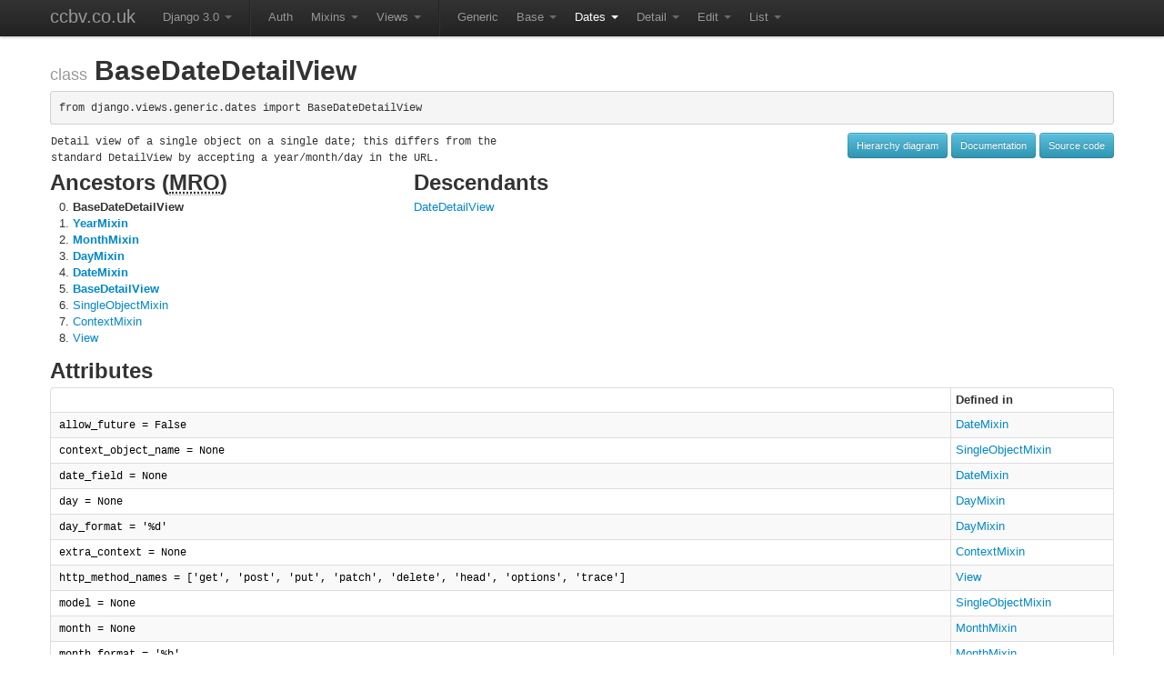

--- FILE ---
content_type: text/html; charset=utf-8
request_url: https://ccbv.co.uk/projects/Django/3.0/django.views.generic.dates/BaseDateDetailView/
body_size: 11167
content:
<!DOCTYPE html>

<html lang="en">
<head>
    <meta charset="utf-8">
    <title>BaseDateDetailView -- Classy CBV</title>
    <meta name="description" content="
    BaseDateDetailView in Django 3.0.
    
        Detail view of a single object on a single date; this differs from the
standard DetailView by accepting a year/month/day in the URL.
    
">
    <meta name="author" content="">
    <meta name="viewport" content="width=device-width, initial-scale=1.0">

    <!-- Favicon -->
    <link rel="icon" href="/static/favicon/favicon.5c7d24511fd2.ico" sizes="48x48" />
    <link rel="icon" href="/static/favicon/favicon.2dfaf5d0eabe.svg" sizes="any" type="image/svg+xml" />

    <!-- Le styles from Twitter Bootstrap-->
    <link href="/static/bootstrap.5fbf7522f237.css" rel="stylesheet">
    <link href="/static/bootstrap-responsive.f9dee47322d8.css" rel="stylesheet">
    <link href="/static/style.5df137d4f1ff.css" rel="stylesheet">
    <link href="/static/manni.59a8b2db886d.css" rel="stylesheet">
    
        <link rel="canonical" href="https://ccbv.co.uk/projects/Django/5.2/django.views.generic.dates/BaseDateDetailView/">
    

    

    
</head>
<body>
    <div class="navbar navbar-fixed-top">
        <div class="navbar-inner">
            <div class="container">
                <a class="brand" href="/">ccbv.co.uk</a>
                <ul class="nav">
                
    <li class="dropdown">
    
        <a href="#" class="dropdown-toggle" data-toggle="dropdown">
            Django 3.0 <b class="caret"></b>
        </a>
        <ul class="dropdown-menu">
            
                <li>
                    <a href="/projects/Django/5.2/django.views.generic.dates/BaseDateDetailView/">Django 5.2</a>
                </li>
            
                <li>
                    <a href="/projects/Django/5.1/django.views.generic.dates/BaseDateDetailView/">Django 5.1</a>
                </li>
            
                <li>
                    <a href="/projects/Django/5.0/django.views.generic.dates/BaseDateDetailView/">Django 5.0</a>
                </li>
            
                <li>
                    <a href="/projects/Django/4.2/django.views.generic.dates/BaseDateDetailView/">Django 4.2</a>
                </li>
            
                <li>
                    <a href="/projects/Django/4.1/django.views.generic.dates/BaseDateDetailView/">Django 4.1</a>
                </li>
            
                <li>
                    <a href="/projects/Django/4.0/django.views.generic.dates/BaseDateDetailView/">Django 4.0</a>
                </li>
            
                <li>
                    <a href="/projects/Django/3.2/django.views.generic.dates/BaseDateDetailView/">Django 3.2</a>
                </li>
            
                <li>
                    <a href="/projects/Django/3.1/django.views.generic.dates/BaseDateDetailView/">Django 3.1</a>
                </li>
            
                <li>
                    <a href="/projects/Django/2.2/django.views.generic.dates/BaseDateDetailView/">Django 2.2</a>
                </li>
            
                <li>
                    <a href="/projects/Django/2.1/django.views.generic.dates/BaseDateDetailView/">Django 2.1</a>
                </li>
            
                <li>
                    <a href="/projects/Django/2.0/django.views.generic.dates/BaseDateDetailView/">Django 2.0</a>
                </li>
            
                <li>
                    <a href="/projects/Django/1.11/django.views.generic.dates/BaseDateDetailView/">Django 1.11</a>
                </li>
            
                <li>
                    <a href="/projects/Django/1.10/django.views.generic.dates/BaseDateDetailView/">Django 1.10</a>
                </li>
            
                <li>
                    <a href="/projects/Django/1.9/django.views.generic.dates/BaseDateDetailView/">Django 1.9</a>
                </li>
            
                <li>
                    <a href="/projects/Django/1.8/django.views.generic.dates/BaseDateDetailView/">Django 1.8</a>
                </li>
            
                <li>
                    <a href="/projects/Django/1.7/django.views.generic.dates/BaseDateDetailView/">Django 1.7</a>
                </li>
            
                <li>
                    <a href="/projects/Django/1.6/django.views.generic.dates/BaseDateDetailView/">Django 1.6</a>
                </li>
            
                <li>
                    <a href="/projects/Django/1.5/django.views.generic.dates/BaseDateDetailView/">Django 1.5</a>
                </li>
            
                <li>
                    <a href="/projects/Django/1.4/django.views.generic.dates/BaseDateDetailView/">Django 1.4</a>
                </li>
            
                <li>
                    <a href="/projects/Django/1.3/django.views.generic.dates/BaseDateDetailView/">Django 1.3</a>
                </li>
            
        </ul>
    
</li>

    
        <li class="divider-vertical"></li>
        <li><a href="#">Auth</a></li>
    
    
        <li class="dropdown">
            <a href="#" class="dropdown-toggle" data-toggle="dropdown">
                Mixins <b class="caret"></b>
            </a>
            <ul class="dropdown-menu">
                
                    <li >
                        <a href="/projects/Django/3.0/django.contrib.auth.mixins/AccessMixin/">AccessMixin</a>
                    </li>
                
                    <li >
                        <a href="/projects/Django/3.0/django.contrib.auth.mixins/LoginRequiredMixin/">LoginRequiredMixin</a>
                    </li>
                
                    <li >
                        <a href="/projects/Django/3.0/django.contrib.auth.mixins/PermissionRequiredMixin/">PermissionRequiredMixin</a>
                    </li>
                
                    <li >
                        <a href="/projects/Django/3.0/django.contrib.auth.mixins/UserPassesTestMixin/">UserPassesTestMixin</a>
                    </li>
                
            </ul>
        </li>
    

    
    
        <li class="dropdown">
            <a href="#" class="dropdown-toggle" data-toggle="dropdown">
                Views <b class="caret"></b>
            </a>
            <ul class="dropdown-menu">
                
                    <li >
                        <a href="/projects/Django/3.0/django.contrib.auth.views/LoginView/">LoginView</a>
                    </li>
                
                    <li >
                        <a href="/projects/Django/3.0/django.contrib.auth.views/LogoutView/">LogoutView</a>
                    </li>
                
                    <li >
                        <a href="/projects/Django/3.0/django.contrib.auth.views/PasswordChangeDoneView/">PasswordChangeDoneView</a>
                    </li>
                
                    <li >
                        <a href="/projects/Django/3.0/django.contrib.auth.views/PasswordChangeView/">PasswordChangeView</a>
                    </li>
                
                    <li >
                        <a href="/projects/Django/3.0/django.contrib.auth.views/PasswordContextMixin/">PasswordContextMixin</a>
                    </li>
                
                    <li >
                        <a href="/projects/Django/3.0/django.contrib.auth.views/PasswordResetCompleteView/">PasswordResetCompleteView</a>
                    </li>
                
                    <li >
                        <a href="/projects/Django/3.0/django.contrib.auth.views/PasswordResetConfirmView/">PasswordResetConfirmView</a>
                    </li>
                
                    <li >
                        <a href="/projects/Django/3.0/django.contrib.auth.views/PasswordResetDoneView/">PasswordResetDoneView</a>
                    </li>
                
                    <li >
                        <a href="/projects/Django/3.0/django.contrib.auth.views/PasswordResetView/">PasswordResetView</a>
                    </li>
                
                    <li >
                        <a href="/projects/Django/3.0/django.contrib.auth.views/SuccessURLAllowedHostsMixin/">SuccessURLAllowedHostsMixin</a>
                    </li>
                
            </ul>
        </li>
    

    
        <li class="divider-vertical"></li>
        <li><a href="#">Generic</a></li>
    
    
        <li class="dropdown">
            <a href="#" class="dropdown-toggle" data-toggle="dropdown">
                Base <b class="caret"></b>
            </a>
            <ul class="dropdown-menu">
                
                    <li >
                        <a href="/projects/Django/3.0/django.views.generic.base/ContextMixin/">ContextMixin</a>
                    </li>
                
                    <li >
                        <a href="/projects/Django/3.0/django.views.generic.base/RedirectView/">RedirectView</a>
                    </li>
                
                    <li >
                        <a href="/projects/Django/3.0/django.views.generic.base/TemplateResponseMixin/">TemplateResponseMixin</a>
                    </li>
                
                    <li >
                        <a href="/projects/Django/3.0/django.views.generic.base/TemplateView/">TemplateView</a>
                    </li>
                
                    <li >
                        <a href="/projects/Django/3.0/django.views.generic.base/View/">View</a>
                    </li>
                
            </ul>
        </li>
    

    
    
        <li class="dropdown active">
            <a href="#" class="dropdown-toggle" data-toggle="dropdown">
                Dates <b class="caret"></b>
            </a>
            <ul class="dropdown-menu">
                
                    <li >
                        <a href="/projects/Django/3.0/django.views.generic.dates/ArchiveIndexView/">ArchiveIndexView</a>
                    </li>
                
                    <li >
                        <a href="/projects/Django/3.0/django.views.generic.dates/BaseArchiveIndexView/">BaseArchiveIndexView</a>
                    </li>
                
                    <li class=" active">
                        <a href="/projects/Django/3.0/django.views.generic.dates/BaseDateDetailView/">BaseDateDetailView</a>
                    </li>
                
                    <li >
                        <a href="/projects/Django/3.0/django.views.generic.dates/BaseDateListView/">BaseDateListView</a>
                    </li>
                
                    <li >
                        <a href="/projects/Django/3.0/django.views.generic.dates/BaseDayArchiveView/">BaseDayArchiveView</a>
                    </li>
                
                    <li >
                        <a href="/projects/Django/3.0/django.views.generic.dates/BaseMonthArchiveView/">BaseMonthArchiveView</a>
                    </li>
                
                    <li >
                        <a href="/projects/Django/3.0/django.views.generic.dates/BaseTodayArchiveView/">BaseTodayArchiveView</a>
                    </li>
                
                    <li >
                        <a href="/projects/Django/3.0/django.views.generic.dates/BaseWeekArchiveView/">BaseWeekArchiveView</a>
                    </li>
                
                    <li >
                        <a href="/projects/Django/3.0/django.views.generic.dates/BaseYearArchiveView/">BaseYearArchiveView</a>
                    </li>
                
                    <li >
                        <a href="/projects/Django/3.0/django.views.generic.dates/DateDetailView/">DateDetailView</a>
                    </li>
                
                    <li >
                        <a href="/projects/Django/3.0/django.views.generic.dates/DateMixin/">DateMixin</a>
                    </li>
                
                    <li >
                        <a href="/projects/Django/3.0/django.views.generic.dates/DayArchiveView/">DayArchiveView</a>
                    </li>
                
                    <li >
                        <a href="/projects/Django/3.0/django.views.generic.dates/DayMixin/">DayMixin</a>
                    </li>
                
                    <li >
                        <a href="/projects/Django/3.0/django.views.generic.dates/MonthArchiveView/">MonthArchiveView</a>
                    </li>
                
                    <li >
                        <a href="/projects/Django/3.0/django.views.generic.dates/MonthMixin/">MonthMixin</a>
                    </li>
                
                    <li >
                        <a href="/projects/Django/3.0/django.views.generic.dates/TodayArchiveView/">TodayArchiveView</a>
                    </li>
                
                    <li >
                        <a href="/projects/Django/3.0/django.views.generic.dates/WeekArchiveView/">WeekArchiveView</a>
                    </li>
                
                    <li >
                        <a href="/projects/Django/3.0/django.views.generic.dates/WeekMixin/">WeekMixin</a>
                    </li>
                
                    <li >
                        <a href="/projects/Django/3.0/django.views.generic.dates/YearArchiveView/">YearArchiveView</a>
                    </li>
                
                    <li >
                        <a href="/projects/Django/3.0/django.views.generic.dates/YearMixin/">YearMixin</a>
                    </li>
                
            </ul>
        </li>
    

    
    
        <li class="dropdown">
            <a href="#" class="dropdown-toggle" data-toggle="dropdown">
                Detail <b class="caret"></b>
            </a>
            <ul class="dropdown-menu">
                
                    <li >
                        <a href="/projects/Django/3.0/django.views.generic.detail/BaseDetailView/">BaseDetailView</a>
                    </li>
                
                    <li >
                        <a href="/projects/Django/3.0/django.views.generic.detail/DetailView/">DetailView</a>
                    </li>
                
                    <li >
                        <a href="/projects/Django/3.0/django.views.generic.detail/SingleObjectMixin/">SingleObjectMixin</a>
                    </li>
                
                    <li >
                        <a href="/projects/Django/3.0/django.views.generic.detail/SingleObjectTemplateResponseMixin/">SingleObjectTemplateResponseMixin</a>
                    </li>
                
            </ul>
        </li>
    

    
    
        <li class="dropdown">
            <a href="#" class="dropdown-toggle" data-toggle="dropdown">
                Edit <b class="caret"></b>
            </a>
            <ul class="dropdown-menu">
                
                    <li >
                        <a href="/projects/Django/3.0/django.views.generic.edit/BaseCreateView/">BaseCreateView</a>
                    </li>
                
                    <li >
                        <a href="/projects/Django/3.0/django.views.generic.edit/BaseDeleteView/">BaseDeleteView</a>
                    </li>
                
                    <li >
                        <a href="/projects/Django/3.0/django.views.generic.edit/BaseFormView/">BaseFormView</a>
                    </li>
                
                    <li >
                        <a href="/projects/Django/3.0/django.views.generic.edit/BaseUpdateView/">BaseUpdateView</a>
                    </li>
                
                    <li >
                        <a href="/projects/Django/3.0/django.views.generic.edit/CreateView/">CreateView</a>
                    </li>
                
                    <li >
                        <a href="/projects/Django/3.0/django.views.generic.edit/DeleteView/">DeleteView</a>
                    </li>
                
                    <li >
                        <a href="/projects/Django/3.0/django.views.generic.edit/DeletionMixin/">DeletionMixin</a>
                    </li>
                
                    <li >
                        <a href="/projects/Django/3.0/django.views.generic.edit/FormMixin/">FormMixin</a>
                    </li>
                
                    <li >
                        <a href="/projects/Django/3.0/django.views.generic.edit/FormView/">FormView</a>
                    </li>
                
                    <li >
                        <a href="/projects/Django/3.0/django.views.generic.edit/ModelFormMixin/">ModelFormMixin</a>
                    </li>
                
                    <li >
                        <a href="/projects/Django/3.0/django.views.generic.edit/ProcessFormView/">ProcessFormView</a>
                    </li>
                
                    <li >
                        <a href="/projects/Django/3.0/django.views.generic.edit/UpdateView/">UpdateView</a>
                    </li>
                
            </ul>
        </li>
    

    
    
        <li class="dropdown">
            <a href="#" class="dropdown-toggle" data-toggle="dropdown">
                List <b class="caret"></b>
            </a>
            <ul class="dropdown-menu">
                
                    <li >
                        <a href="/projects/Django/3.0/django.views.generic.list/BaseListView/">BaseListView</a>
                    </li>
                
                    <li >
                        <a href="/projects/Django/3.0/django.views.generic.list/ListView/">ListView</a>
                    </li>
                
                    <li >
                        <a href="/projects/Django/3.0/django.views.generic.list/MultipleObjectMixin/">MultipleObjectMixin</a>
                    </li>
                
                    <li >
                        <a href="/projects/Django/3.0/django.views.generic.list/MultipleObjectTemplateResponseMixin/">MultipleObjectTemplateResponseMixin</a>
                    </li>
                
            </ul>
        </li>
    



                </ul>
            </div>
        </div>
    </div>
    <div class="container">
        <article id="main">
            
    <h1><small>class</small>&nbsp;BaseDateDetailView</h1>
    <pre>from django.views.generic.dates import BaseDateDetailView</pre>
    <div class="pull-right">
        
            
                <a class="btn btn-small btn-info" href="https://yuml.me/diagram/plain;/class/[YearMixin{bg:white}]^-[BaseDateDetailView{bg:green}], [MonthMixin{bg:white}]^-[BaseDateDetailView{bg:green}], [DayMixin{bg:white}]^-[BaseDateDetailView{bg:green}], [DateMixin{bg:white}]^-[BaseDateDetailView{bg:green}], [BaseDetailView{bg:white}]^-[BaseDateDetailView{bg:green}], [SingleObjectMixin{bg:white}]^-[BaseDetailView{bg:white}], [ContextMixin{bg:white}]^-[SingleObjectMixin{bg:white}], [View{bg:lightblue}]^-[BaseDetailView{bg:white}].svg">Hierarchy diagram</a>
            
        
        
        <a class="btn btn-small btn-info" href="https://docs.djangoproject.com/en/3.0/ref/class-based-views/generic-date-based/#django.views.generic.dates.BaseDateDetailView">Documentation</a>
        
        <a class="btn btn-small btn-info" href="https://github.com/django/django/blob/3.0/django/views/generic/dates.py#L570">Source code</a>
    </div>
    
        <pre class="docstring">Detail view of a single object on a single date; this differs from the
standard DetailView by accepting a year/month/day in the URL.</pre>
    

            <div class="row">
    <div class="span12">
        <div class="row">
            
                <div class="span4">
                    <h2>Ancestors (<abbr title="Method Resolution Order">MRO</abbr>)</h2>
                    <ol start='0' id="ancestors">
                        <li><strong>BaseDateDetailView</strong></li>
                        
                            <li>
                                <a href="/projects/Django/3.0/django.views.generic.dates/YearMixin/" class="direct">
                                    YearMixin
                                </a>
                            </li>
                        
                            <li>
                                <a href="/projects/Django/3.0/django.views.generic.dates/MonthMixin/" class="direct">
                                    MonthMixin
                                </a>
                            </li>
                        
                            <li>
                                <a href="/projects/Django/3.0/django.views.generic.dates/DayMixin/" class="direct">
                                    DayMixin
                                </a>
                            </li>
                        
                            <li>
                                <a href="/projects/Django/3.0/django.views.generic.dates/DateMixin/" class="direct">
                                    DateMixin
                                </a>
                            </li>
                        
                            <li>
                                <a href="/projects/Django/3.0/django.views.generic.detail/BaseDetailView/" class="direct">
                                    BaseDetailView
                                </a>
                            </li>
                        
                            <li>
                                <a href="/projects/Django/3.0/django.views.generic.detail/SingleObjectMixin/" class="">
                                    SingleObjectMixin
                                </a>
                            </li>
                        
                            <li>
                                <a href="/projects/Django/3.0/django.views.generic.base/ContextMixin/" class="">
                                    ContextMixin
                                </a>
                            </li>
                        
                            <li>
                                <a href="/projects/Django/3.0/django.views.generic.base/View/" class="">
                                    View
                                </a>
                            </li>
                        
                    </ol>
                </div>
            

            
                <div id="descendants" class="span8">
                    <h2>Descendants</h2>
                    <ul class="unstyled">
                        
                            <li><a href="/projects/Django/3.0/django.views.generic.dates/DateDetailView/">DateDetailView</a></li>
                        
                    </ul>
                </div>
            
        </div>

        <div class="row">
            
                
                    <div class="span12">
                        <h2>Attributes</h2>
                        <table class="table table-striped table-bordered table-condensed">
                            <thead>
                                <tr>
                                    <th>&nbsp;</th>
                                    <th>Defined in</th>
                                </tr>
                            </thead>
                            <tbody>
                
                            <tr>
                                <td>
                                    <code class="attribute">
                                        allow_future = False
                                    </code>
                                </td>
                                <td>
                                    
                                        <a href="/projects/Django/3.0/django.views.generic.dates/DateMixin/">DateMixin</a>
                                    
                                </td>
                            </tr>
                
            
                
                            <tr>
                                <td>
                                    <code class="attribute">
                                        context_object_name = None
                                    </code>
                                </td>
                                <td>
                                    
                                        <a href="/projects/Django/3.0/django.views.generic.detail/SingleObjectMixin/">SingleObjectMixin</a>
                                    
                                </td>
                            </tr>
                
            
                
                            <tr>
                                <td>
                                    <code class="attribute">
                                        date_field = None
                                    </code>
                                </td>
                                <td>
                                    
                                        <a href="/projects/Django/3.0/django.views.generic.dates/DateMixin/">DateMixin</a>
                                    
                                </td>
                            </tr>
                
            
                
                            <tr>
                                <td>
                                    <code class="attribute">
                                        day = None
                                    </code>
                                </td>
                                <td>
                                    
                                        <a href="/projects/Django/3.0/django.views.generic.dates/DayMixin/">DayMixin</a>
                                    
                                </td>
                            </tr>
                
            
                
                            <tr>
                                <td>
                                    <code class="attribute">
                                        day_format = &#x27;%d&#x27;
                                    </code>
                                </td>
                                <td>
                                    
                                        <a href="/projects/Django/3.0/django.views.generic.dates/DayMixin/">DayMixin</a>
                                    
                                </td>
                            </tr>
                
            
                
                            <tr>
                                <td>
                                    <code class="attribute">
                                        extra_context = None
                                    </code>
                                </td>
                                <td>
                                    
                                        <a href="/projects/Django/3.0/django.views.generic.base/ContextMixin/">ContextMixin</a>
                                    
                                </td>
                            </tr>
                
            
                
                            <tr>
                                <td>
                                    <code class="attribute">
                                        http_method_names = [&#x27;get&#x27;, &#x27;post&#x27;, &#x27;put&#x27;, &#x27;patch&#x27;, &#x27;delete&#x27;, &#x27;head&#x27;, &#x27;options&#x27;, &#x27;trace&#x27;]
                                    </code>
                                </td>
                                <td>
                                    
                                        <a href="/projects/Django/3.0/django.views.generic.base/View/">View</a>
                                    
                                </td>
                            </tr>
                
            
                
                            <tr>
                                <td>
                                    <code class="attribute">
                                        model = None
                                    </code>
                                </td>
                                <td>
                                    
                                        <a href="/projects/Django/3.0/django.views.generic.detail/SingleObjectMixin/">SingleObjectMixin</a>
                                    
                                </td>
                            </tr>
                
            
                
                            <tr>
                                <td>
                                    <code class="attribute">
                                        month = None
                                    </code>
                                </td>
                                <td>
                                    
                                        <a href="/projects/Django/3.0/django.views.generic.dates/MonthMixin/">MonthMixin</a>
                                    
                                </td>
                            </tr>
                
            
                
                            <tr>
                                <td>
                                    <code class="attribute">
                                        month_format = &#x27;%b&#x27;
                                    </code>
                                </td>
                                <td>
                                    
                                        <a href="/projects/Django/3.0/django.views.generic.dates/MonthMixin/">MonthMixin</a>
                                    
                                </td>
                            </tr>
                
            
                
                            <tr>
                                <td>
                                    <code class="attribute">
                                        pk_url_kwarg = &#x27;pk&#x27;
                                    </code>
                                </td>
                                <td>
                                    
                                        <a href="/projects/Django/3.0/django.views.generic.detail/SingleObjectMixin/">SingleObjectMixin</a>
                                    
                                </td>
                            </tr>
                
            
                
                            <tr>
                                <td>
                                    <code class="attribute">
                                        query_pk_and_slug = False
                                    </code>
                                </td>
                                <td>
                                    
                                        <a href="/projects/Django/3.0/django.views.generic.detail/SingleObjectMixin/">SingleObjectMixin</a>
                                    
                                </td>
                            </tr>
                
            
                
                            <tr>
                                <td>
                                    <code class="attribute">
                                        queryset = None
                                    </code>
                                </td>
                                <td>
                                    
                                        <a href="/projects/Django/3.0/django.views.generic.detail/SingleObjectMixin/">SingleObjectMixin</a>
                                    
                                </td>
                            </tr>
                
            
                
                            <tr>
                                <td>
                                    <code class="attribute">
                                        slug_field = &#x27;slug&#x27;
                                    </code>
                                </td>
                                <td>
                                    
                                        <a href="/projects/Django/3.0/django.views.generic.detail/SingleObjectMixin/">SingleObjectMixin</a>
                                    
                                </td>
                            </tr>
                
            
                
                            <tr>
                                <td>
                                    <code class="attribute">
                                        slug_url_kwarg = &#x27;slug&#x27;
                                    </code>
                                </td>
                                <td>
                                    
                                        <a href="/projects/Django/3.0/django.views.generic.detail/SingleObjectMixin/">SingleObjectMixin</a>
                                    
                                </td>
                            </tr>
                
            
                
                            <tr>
                                <td>
                                    <code class="attribute">
                                        uses_datetime_field = &lt;django.utils.functional.cached_property object at 0x7f6ac8079070&gt;
                                    </code>
                                </td>
                                <td>
                                    
                                        <a href="/projects/Django/3.0/django.views.generic.dates/DateMixin/">DateMixin</a>
                                    
                                </td>
                            </tr>
                
            
                
                            <tr>
                                <td>
                                    <code class="attribute">
                                        year = None
                                    </code>
                                </td>
                                <td>
                                    
                                        <a href="/projects/Django/3.0/django.views.generic.dates/YearMixin/">YearMixin</a>
                                    
                                </td>
                            </tr>
                
            
                
                            <tr>
                                <td>
                                    <code class="attribute">
                                        year_format = &#x27;%Y&#x27;
                                    </code>
                                </td>
                                <td>
                                    
                                        <a href="/projects/Django/3.0/django.views.generic.dates/YearMixin/">YearMixin</a>
                                    
                                </td>
                            </tr>
                
                        </tbody>
                    </table>
                    </div>
                
            
        </div>
        <div class="row">
            
                
                <div id="method-list" class="span12 accordion">
                    <div id='method-buttons'>
                        <span class="btn btn-small" id="expand-methods-btn">Expand</span>
                        <span class="btn btn-small" id="collapse-methods-btn">Collapse</span>
                    </div>
                    <h2>Methods</h2>
                
                
                    
                    <details class="method accordion-group">
                        <summary class="accordion-heading btn">
                            <h3>
                                <code class="signature highlight">
                                    <span class="k">def</span>
                                    <span class="nf">__init__</span>(<span class="n">self, **kwargs</span>):
                                </code>
                                
                                    <small class="pull-right">View</small>
                                
                                <a class="permalink" href="/projects/Django/3.0/django.views.generic.dates/BaseDateDetailView/#__init__">&para;</a>
                            </h3>
                        </summary>
                        <div id="__init__" class="accordion-body">
                            
                                
                                    <pre class="docstring">Constructor. Called in the URLconf; can contain helpful extra
keyword arguments, and other things.</pre>
                                    <div class="highlight"><table class="highlighttable"><tr><td class="linenos"><div class="linenodiv"><pre><span class="normal">38</span>
<span class="normal">39</span>
<span class="normal">40</span>
<span class="normal">41</span>
<span class="normal">42</span>
<span class="normal">43</span>
<span class="normal">44</span>
<span class="normal">45</span>
<span class="normal">46</span></pre></div></td><td class="code"><div><pre><span></span><span class="k">def</span><span class="w"> </span><span class="fm">__init__</span><span class="p">(</span><span class="bp">self</span><span class="p">,</span> <span class="o">**</span><span class="n">kwargs</span><span class="p">):</span>
<span class="w">    </span><span class="sd">&quot;&quot;&quot;</span>
<span class="sd">    Constructor. Called in the URLconf; can contain helpful extra</span>
<span class="sd">    keyword arguments, and other things.</span>
<span class="sd">    &quot;&quot;&quot;</span>
    <span class="c1"># Go through keyword arguments, and either save their values to our</span>
    <span class="c1"># instance, or raise an error.</span>
    <span class="k">for</span> <span class="n">key</span><span class="p">,</span> <span class="n">value</span> <span class="ow">in</span> <span class="n">kwargs</span><span class="o">.</span><span class="n">items</span><span class="p">():</span>
        <span class="nb">setattr</span><span class="p">(</span><span class="bp">self</span><span class="p">,</span> <span class="n">key</span><span class="p">,</span> <span class="n">value</span><span class="p">)</span>
</pre></div></td></tr></table></div>

                                
                            
                        </div>
                    </details>
                    
                
                
            
                
                
                    
                    <details class="method accordion-group">
                        <summary class="accordion-heading btn">
                            <h3>
                                <code class="signature highlight">
                                    <span class="k">def</span>
                                    <span class="nf">_allowed_methods</span>(<span class="n">self</span>):
                                </code>
                                
                                    <small class="pull-right">View</small>
                                
                                <a class="permalink" href="/projects/Django/3.0/django.views.generic.dates/BaseDateDetailView/#_allowed_methods">&para;</a>
                            </h3>
                        </summary>
                        <div id="_allowed_methods" class="accordion-body">
                            
                                
                                    
                                    <div class="highlight"><table class="highlighttable"><tr><td class="linenos"><div class="linenodiv"><pre><span class="normal">113</span>
<span class="normal">114</span></pre></div></td><td class="code"><div><pre><span></span><span class="k">def</span><span class="w"> </span><span class="nf">_allowed_methods</span><span class="p">(</span><span class="bp">self</span><span class="p">):</span>
    <span class="k">return</span> <span class="p">[</span><span class="n">m</span><span class="o">.</span><span class="n">upper</span><span class="p">()</span> <span class="k">for</span> <span class="n">m</span> <span class="ow">in</span> <span class="bp">self</span><span class="o">.</span><span class="n">http_method_names</span> <span class="k">if</span> <span class="nb">hasattr</span><span class="p">(</span><span class="bp">self</span><span class="p">,</span> <span class="n">m</span><span class="p">)]</span>
</pre></div></td></tr></table></div>

                                
                            
                        </div>
                    </details>
                    
                
                
            
                
                
                    
                    <details class="method accordion-group">
                        <summary class="accordion-heading btn">
                            <h3>
                                <code class="signature highlight">
                                    <span class="k">def</span>
                                    <span class="nf">_get_current_day</span>(<span class="n">self, date</span>):
                                </code>
                                
                                    <small class="pull-right">DayMixin</small>
                                
                                <a class="permalink" href="/projects/Django/3.0/django.views.generic.dates/BaseDateDetailView/#_get_current_day">&para;</a>
                            </h3>
                        </summary>
                        <div id="_get_current_day" class="accordion-body">
                            
                                
                                    <pre class="docstring">Return the start date of the current interval.</pre>
                                    <div class="highlight"><table class="highlighttable"><tr><td class="linenos"><div class="linenodiv"><pre><span class="normal">161</span>
<span class="normal">162</span>
<span class="normal">163</span></pre></div></td><td class="code"><div><pre><span></span><span class="k">def</span><span class="w"> </span><span class="nf">_get_current_day</span><span class="p">(</span><span class="bp">self</span><span class="p">,</span> <span class="n">date</span><span class="p">):</span>
<span class="w">    </span><span class="sd">&quot;&quot;&quot;Return the start date of the current interval.&quot;&quot;&quot;</span>
    <span class="k">return</span> <span class="n">date</span>
</pre></div></td></tr></table></div>

                                
                            
                        </div>
                    </details>
                    
                
                
            
                
                
                    
                    <details class="method accordion-group">
                        <summary class="accordion-heading btn">
                            <h3>
                                <code class="signature highlight">
                                    <span class="k">def</span>
                                    <span class="nf">_get_current_month</span>(<span class="n">self, date</span>):
                                </code>
                                
                                    <small class="pull-right">MonthMixin</small>
                                
                                <a class="permalink" href="/projects/Django/3.0/django.views.generic.dates/BaseDateDetailView/#_get_current_month">&para;</a>
                            </h3>
                        </summary>
                        <div id="_get_current_month" class="accordion-body">
                            
                                
                                    <pre class="docstring">Return the start date of the previous interval.</pre>
                                    <div class="highlight"><table class="highlighttable"><tr><td class="linenos"><div class="linenodiv"><pre><span class="normal">115</span>
<span class="normal">116</span>
<span class="normal">117</span></pre></div></td><td class="code"><div><pre><span></span><span class="k">def</span><span class="w"> </span><span class="nf">_get_current_month</span><span class="p">(</span><span class="bp">self</span><span class="p">,</span> <span class="n">date</span><span class="p">):</span>
<span class="w">    </span><span class="sd">&quot;&quot;&quot;Return the start date of the previous interval.&quot;&quot;&quot;</span>
    <span class="k">return</span> <span class="n">date</span><span class="o">.</span><span class="n">replace</span><span class="p">(</span><span class="n">day</span><span class="o">=</span><span class="mi">1</span><span class="p">)</span>
</pre></div></td></tr></table></div>

                                
                            
                        </div>
                    </details>
                    
                
                
            
                
                
                    
                    <details class="method accordion-group">
                        <summary class="accordion-heading btn">
                            <h3>
                                <code class="signature highlight">
                                    <span class="k">def</span>
                                    <span class="nf">_get_current_year</span>(<span class="n">self, date</span>):
                                </code>
                                
                                    <small class="pull-right">YearMixin</small>
                                
                                <a class="permalink" href="/projects/Django/3.0/django.views.generic.dates/BaseDateDetailView/#_get_current_year">&para;</a>
                            </h3>
                        </summary>
                        <div id="_get_current_year" class="accordion-body">
                            
                                
                                    <pre class="docstring">Return the start date of the current interval.</pre>
                                    <div class="highlight"><table class="highlighttable"><tr><td class="linenos"><div class="linenodiv"><pre><span class="normal">63</span>
<span class="normal">64</span>
<span class="normal">65</span></pre></div></td><td class="code"><div><pre><span></span><span class="k">def</span><span class="w"> </span><span class="nf">_get_current_year</span><span class="p">(</span><span class="bp">self</span><span class="p">,</span> <span class="n">date</span><span class="p">):</span>
<span class="w">    </span><span class="sd">&quot;&quot;&quot;Return the start date of the current interval.&quot;&quot;&quot;</span>
    <span class="k">return</span> <span class="n">date</span><span class="o">.</span><span class="n">replace</span><span class="p">(</span><span class="n">month</span><span class="o">=</span><span class="mi">1</span><span class="p">,</span> <span class="n">day</span><span class="o">=</span><span class="mi">1</span><span class="p">)</span>
</pre></div></td></tr></table></div>

                                
                            
                        </div>
                    </details>
                    
                
                
            
                
                
                    
                    <details class="method accordion-group">
                        <summary class="accordion-heading btn">
                            <h3>
                                <code class="signature highlight">
                                    <span class="k">def</span>
                                    <span class="nf">_get_next_day</span>(<span class="n">self, date</span>):
                                </code>
                                
                                    <small class="pull-right">DayMixin</small>
                                
                                <a class="permalink" href="/projects/Django/3.0/django.views.generic.dates/BaseDateDetailView/#_get_next_day">&para;</a>
                            </h3>
                        </summary>
                        <div id="_get_next_day" class="accordion-body">
                            
                                
                                    <pre class="docstring">Return the start date of the next interval.

The interval is defined by start date &lt;= item date &lt; next start date.</pre>
                                    <div class="highlight"><table class="highlighttable"><tr><td class="linenos"><div class="linenodiv"><pre><span class="normal">153</span>
<span class="normal">154</span>
<span class="normal">155</span>
<span class="normal">156</span>
<span class="normal">157</span>
<span class="normal">158</span></pre></div></td><td class="code"><div><pre><span></span><span class="k">def</span><span class="w"> </span><span class="nf">_get_next_day</span><span class="p">(</span><span class="bp">self</span><span class="p">,</span> <span class="n">date</span><span class="p">):</span>
<span class="w">    </span><span class="sd">&quot;&quot;&quot;</span>
<span class="sd">    Return the start date of the next interval.</span>
<span class="sd">    The interval is defined by start date &lt;= item date &lt; next start date.</span>
<span class="sd">    &quot;&quot;&quot;</span>
    <span class="k">return</span> <span class="n">date</span> <span class="o">+</span> <span class="n">datetime</span><span class="o">.</span><span class="n">timedelta</span><span class="p">(</span><span class="n">days</span><span class="o">=</span><span class="mi">1</span><span class="p">)</span>
</pre></div></td></tr></table></div>

                                
                            
                        </div>
                    </details>
                    
                
                
            
                
                
                    
                    <details class="method accordion-group">
                        <summary class="accordion-heading btn">
                            <h3>
                                <code class="signature highlight">
                                    <span class="k">def</span>
                                    <span class="nf">_get_next_month</span>(<span class="n">self, date</span>):
                                </code>
                                
                                    <small class="pull-right">MonthMixin</small>
                                
                                <a class="permalink" href="/projects/Django/3.0/django.views.generic.dates/BaseDateDetailView/#_get_next_month">&para;</a>
                            </h3>
                        </summary>
                        <div id="_get_next_month" class="accordion-body">
                            
                                
                                    <pre class="docstring">Return the start date of the next interval.

The interval is defined by start date &lt;= item date &lt; next start date.</pre>
                                    <div class="highlight"><table class="highlighttable"><tr><td class="linenos"><div class="linenodiv"><pre><span class="normal">101</span>
<span class="normal">102</span>
<span class="normal">103</span>
<span class="normal">104</span>
<span class="normal">105</span>
<span class="normal">106</span>
<span class="normal">107</span>
<span class="normal">108</span>
<span class="normal">109</span>
<span class="normal">110</span>
<span class="normal">111</span>
<span class="normal">112</span></pre></div></td><td class="code"><div><pre><span></span><span class="k">def</span><span class="w"> </span><span class="nf">_get_next_month</span><span class="p">(</span><span class="bp">self</span><span class="p">,</span> <span class="n">date</span><span class="p">):</span>
<span class="w">    </span><span class="sd">&quot;&quot;&quot;</span>
<span class="sd">    Return the start date of the next interval.</span>
<span class="sd">    The interval is defined by start date &lt;= item date &lt; next start date.</span>
<span class="sd">    &quot;&quot;&quot;</span>
    <span class="k">if</span> <span class="n">date</span><span class="o">.</span><span class="n">month</span> <span class="o">==</span> <span class="mi">12</span><span class="p">:</span>
        <span class="k">try</span><span class="p">:</span>
            <span class="k">return</span> <span class="n">date</span><span class="o">.</span><span class="n">replace</span><span class="p">(</span><span class="n">year</span><span class="o">=</span><span class="n">date</span><span class="o">.</span><span class="n">year</span> <span class="o">+</span> <span class="mi">1</span><span class="p">,</span> <span class="n">month</span><span class="o">=</span><span class="mi">1</span><span class="p">,</span> <span class="n">day</span><span class="o">=</span><span class="mi">1</span><span class="p">)</span>
        <span class="k">except</span> <span class="ne">ValueError</span><span class="p">:</span>
            <span class="k">raise</span> <span class="n">Http404</span><span class="p">(</span><span class="n">_</span><span class="p">(</span><span class="s2">&quot;Date out of range&quot;</span><span class="p">))</span>
    <span class="k">else</span><span class="p">:</span>
        <span class="k">return</span> <span class="n">date</span><span class="o">.</span><span class="n">replace</span><span class="p">(</span><span class="n">month</span><span class="o">=</span><span class="n">date</span><span class="o">.</span><span class="n">month</span> <span class="o">+</span> <span class="mi">1</span><span class="p">,</span> <span class="n">day</span><span class="o">=</span><span class="mi">1</span><span class="p">)</span>
</pre></div></td></tr></table></div>

                                
                            
                        </div>
                    </details>
                    
                
                
            
                
                
                    
                    <details class="method accordion-group">
                        <summary class="accordion-heading btn">
                            <h3>
                                <code class="signature highlight">
                                    <span class="k">def</span>
                                    <span class="nf">_get_next_year</span>(<span class="n">self, date</span>):
                                </code>
                                
                                    <small class="pull-right">YearMixin</small>
                                
                                <a class="permalink" href="/projects/Django/3.0/django.views.generic.dates/BaseDateDetailView/#_get_next_year">&para;</a>
                            </h3>
                        </summary>
                        <div id="_get_next_year" class="accordion-body">
                            
                                
                                    <pre class="docstring">Return the start date of the next interval.

The interval is defined by start date &lt;= item date &lt; next start date.</pre>
                                    <div class="highlight"><table class="highlighttable"><tr><td class="linenos"><div class="linenodiv"><pre><span class="normal">52</span>
<span class="normal">53</span>
<span class="normal">54</span>
<span class="normal">55</span>
<span class="normal">56</span>
<span class="normal">57</span>
<span class="normal">58</span>
<span class="normal">59</span>
<span class="normal">60</span></pre></div></td><td class="code"><div><pre><span></span><span class="k">def</span><span class="w"> </span><span class="nf">_get_next_year</span><span class="p">(</span><span class="bp">self</span><span class="p">,</span> <span class="n">date</span><span class="p">):</span>
<span class="w">    </span><span class="sd">&quot;&quot;&quot;</span>
<span class="sd">    Return the start date of the next interval.</span>
<span class="sd">    The interval is defined by start date &lt;= item date &lt; next start date.</span>
<span class="sd">    &quot;&quot;&quot;</span>
    <span class="k">try</span><span class="p">:</span>
        <span class="k">return</span> <span class="n">date</span><span class="o">.</span><span class="n">replace</span><span class="p">(</span><span class="n">year</span><span class="o">=</span><span class="n">date</span><span class="o">.</span><span class="n">year</span> <span class="o">+</span> <span class="mi">1</span><span class="p">,</span> <span class="n">month</span><span class="o">=</span><span class="mi">1</span><span class="p">,</span> <span class="n">day</span><span class="o">=</span><span class="mi">1</span><span class="p">)</span>
    <span class="k">except</span> <span class="ne">ValueError</span><span class="p">:</span>
        <span class="k">raise</span> <span class="n">Http404</span><span class="p">(</span><span class="n">_</span><span class="p">(</span><span class="s2">&quot;Date out of range&quot;</span><span class="p">))</span>
</pre></div></td></tr></table></div>

                                
                            
                        </div>
                    </details>
                    
                
                
            
                
                
                    
                    <details class="method accordion-group">
                        <summary class="accordion-heading btn">
                            <h3>
                                <code class="signature highlight">
                                    <span class="k">def</span>
                                    <span class="nf">_make_date_lookup_arg</span>(<span class="n">self, value</span>):
                                </code>
                                
                                    <small class="pull-right">DateMixin</small>
                                
                                <a class="permalink" href="/projects/Django/3.0/django.views.generic.dates/BaseDateDetailView/#_make_date_lookup_arg">&para;</a>
                            </h3>
                        </summary>
                        <div id="_make_date_lookup_arg" class="accordion-body">
                            
                                
                                    <pre class="docstring">Convert a date into a datetime when the date field is a DateTimeField.

When time zone support is enabled, `date` is assumed to be in the
current time zone, so that displayed items are consistent with the URL.</pre>
                                    <div class="highlight"><table class="highlighttable"><tr><td class="linenos"><div class="linenodiv"><pre><span class="normal">260</span>
<span class="normal">261</span>
<span class="normal">262</span>
<span class="normal">263</span>
<span class="normal">264</span>
<span class="normal">265</span>
<span class="normal">266</span>
<span class="normal">267</span>
<span class="normal">268</span>
<span class="normal">269</span>
<span class="normal">270</span></pre></div></td><td class="code"><div><pre><span></span><span class="k">def</span><span class="w"> </span><span class="nf">_make_date_lookup_arg</span><span class="p">(</span><span class="bp">self</span><span class="p">,</span> <span class="n">value</span><span class="p">):</span>
<span class="w">    </span><span class="sd">&quot;&quot;&quot;</span>
<span class="sd">    Convert a date into a datetime when the date field is a DateTimeField.</span>
<span class="sd">    When time zone support is enabled, `date` is assumed to be in the</span>
<span class="sd">    current time zone, so that displayed items are consistent with the URL.</span>
<span class="sd">    &quot;&quot;&quot;</span>
    <span class="k">if</span> <span class="bp">self</span><span class="o">.</span><span class="n">uses_datetime_field</span><span class="p">:</span>
        <span class="n">value</span> <span class="o">=</span> <span class="n">datetime</span><span class="o">.</span><span class="n">datetime</span><span class="o">.</span><span class="n">combine</span><span class="p">(</span><span class="n">value</span><span class="p">,</span> <span class="n">datetime</span><span class="o">.</span><span class="n">time</span><span class="o">.</span><span class="n">min</span><span class="p">)</span>
        <span class="k">if</span> <span class="n">settings</span><span class="o">.</span><span class="n">USE_TZ</span><span class="p">:</span>
            <span class="n">value</span> <span class="o">=</span> <span class="n">timezone</span><span class="o">.</span><span class="n">make_aware</span><span class="p">(</span><span class="n">value</span><span class="p">)</span>
    <span class="k">return</span> <span class="n">value</span>
</pre></div></td></tr></table></div>

                                
                            
                        </div>
                    </details>
                    
                
                
            
                
                
                    
                    <details class="method accordion-group">
                        <summary class="accordion-heading btn">
                            <h3>
                                <code class="signature highlight">
                                    <span class="k">def</span>
                                    <span class="nf">_make_single_date_lookup</span>(<span class="n">self, date</span>):
                                </code>
                                
                                    <small class="pull-right">DateMixin</small>
                                
                                <a class="permalink" href="/projects/Django/3.0/django.views.generic.dates/BaseDateDetailView/#_make_single_date_lookup">&para;</a>
                            </h3>
                        </summary>
                        <div id="_make_single_date_lookup" class="accordion-body">
                            
                                
                                    <pre class="docstring">Get the lookup kwargs for filtering on a single date.

If the date field is a DateTimeField, we can&#x27;t just filter on
date_field=date because that doesn&#x27;t take the time into account.</pre>
                                    <div class="highlight"><table class="highlighttable"><tr><td class="linenos"><div class="linenodiv"><pre><span class="normal">273</span>
<span class="normal">274</span>
<span class="normal">275</span>
<span class="normal">276</span>
<span class="normal">277</span>
<span class="normal">278</span>
<span class="normal">279</span>
<span class="normal">280</span>
<span class="normal">281</span>
<span class="normal">282</span>
<span class="normal">283</span>
<span class="normal">284</span>
<span class="normal">285</span>
<span class="normal">286</span>
<span class="normal">287</span>
<span class="normal">288</span>
<span class="normal">289</span></pre></div></td><td class="code"><div><pre><span></span><span class="k">def</span><span class="w"> </span><span class="nf">_make_single_date_lookup</span><span class="p">(</span><span class="bp">self</span><span class="p">,</span> <span class="n">date</span><span class="p">):</span>
<span class="w">    </span><span class="sd">&quot;&quot;&quot;</span>
<span class="sd">    Get the lookup kwargs for filtering on a single date.</span>
<span class="sd">    If the date field is a DateTimeField, we can&#39;t just filter on</span>
<span class="sd">    date_field=date because that doesn&#39;t take the time into account.</span>
<span class="sd">    &quot;&quot;&quot;</span>
    <span class="n">date_field</span> <span class="o">=</span> <span class="bp">self</span><span class="o">.</span><span class="n">get_date_field</span><span class="p">()</span>
    <span class="k">if</span> <span class="bp">self</span><span class="o">.</span><span class="n">uses_datetime_field</span><span class="p">:</span>
        <span class="n">since</span> <span class="o">=</span> <span class="bp">self</span><span class="o">.</span><span class="n">_make_date_lookup_arg</span><span class="p">(</span><span class="n">date</span><span class="p">)</span>
        <span class="n">until</span> <span class="o">=</span> <span class="bp">self</span><span class="o">.</span><span class="n">_make_date_lookup_arg</span><span class="p">(</span><span class="n">date</span> <span class="o">+</span> <span class="n">datetime</span><span class="o">.</span><span class="n">timedelta</span><span class="p">(</span><span class="n">days</span><span class="o">=</span><span class="mi">1</span><span class="p">))</span>
        <span class="k">return</span> <span class="p">{</span>
            <span class="s1">&#39;</span><span class="si">%s</span><span class="s1">__gte&#39;</span> <span class="o">%</span> <span class="n">date_field</span><span class="p">:</span> <span class="n">since</span><span class="p">,</span>
            <span class="s1">&#39;</span><span class="si">%s</span><span class="s1">__lt&#39;</span> <span class="o">%</span> <span class="n">date_field</span><span class="p">:</span> <span class="n">until</span><span class="p">,</span>
        <span class="p">}</span>
    <span class="k">else</span><span class="p">:</span>
        <span class="c1"># Skip self._make_date_lookup_arg, it&#39;s a no-op in this branch.</span>
        <span class="k">return</span> <span class="p">{</span><span class="n">date_field</span><span class="p">:</span> <span class="n">date</span><span class="p">}</span>
</pre></div></td></tr></table></div>

                                
                            
                        </div>
                    </details>
                    
                
                
            
                
                
                    
                    <details class="method accordion-group">
                        <summary class="accordion-heading btn">
                            <h3>
                                <code class="signature highlight">
                                    <span class="k">def</span>
                                    <span class="nf">as_view</span>(<span class="n">cls, **initkwargs</span>):
                                </code>
                                
                                    <small class="pull-right">View</small>
                                
                                <a class="permalink" href="/projects/Django/3.0/django.views.generic.dates/BaseDateDetailView/#as_view">&para;</a>
                            </h3>
                        </summary>
                        <div id="as_view" class="accordion-body">
                            
                                
                                    <pre class="docstring">Main entry point for a request-response process.</pre>
                                    <div class="highlight"><table class="highlighttable"><tr><td class="linenos"><div class="linenodiv"><pre><span class="normal">48</span>
<span class="normal">49</span>
<span class="normal">50</span>
<span class="normal">51</span>
<span class="normal">52</span>
<span class="normal">53</span>
<span class="normal">54</span>
<span class="normal">55</span>
<span class="normal">56</span>
<span class="normal">57</span>
<span class="normal">58</span>
<span class="normal">59</span>
<span class="normal">60</span>
<span class="normal">61</span>
<span class="normal">62</span>
<span class="normal">63</span>
<span class="normal">64</span>
<span class="normal">65</span>
<span class="normal">66</span>
<span class="normal">67</span>
<span class="normal">68</span>
<span class="normal">69</span>
<span class="normal">70</span>
<span class="normal">71</span>
<span class="normal">72</span>
<span class="normal">73</span>
<span class="normal">74</span>
<span class="normal">75</span>
<span class="normal">76</span>
<span class="normal">77</span>
<span class="normal">78</span></pre></div></td><td class="code"><div><pre><span></span><span class="nd">@classonlymethod</span>
<span class="k">def</span><span class="w"> </span><span class="nf">as_view</span><span class="p">(</span><span class="bp">cls</span><span class="p">,</span> <span class="o">**</span><span class="n">initkwargs</span><span class="p">):</span>
<span class="w">    </span><span class="sd">&quot;&quot;&quot;Main entry point for a request-response process.&quot;&quot;&quot;</span>
    <span class="k">for</span> <span class="n">key</span> <span class="ow">in</span> <span class="n">initkwargs</span><span class="p">:</span>
        <span class="k">if</span> <span class="n">key</span> <span class="ow">in</span> <span class="bp">cls</span><span class="o">.</span><span class="n">http_method_names</span><span class="p">:</span>
            <span class="k">raise</span> <span class="ne">TypeError</span><span class="p">(</span><span class="s2">&quot;You tried to pass in the </span><span class="si">%s</span><span class="s2"> method name as a &quot;</span>
                            <span class="s2">&quot;keyword argument to </span><span class="si">%s</span><span class="s2">(). Don&#39;t do that.&quot;</span>
                            <span class="o">%</span> <span class="p">(</span><span class="n">key</span><span class="p">,</span> <span class="bp">cls</span><span class="o">.</span><span class="vm">__name__</span><span class="p">))</span>
        <span class="k">if</span> <span class="ow">not</span> <span class="nb">hasattr</span><span class="p">(</span><span class="bp">cls</span><span class="p">,</span> <span class="n">key</span><span class="p">):</span>
            <span class="k">raise</span> <span class="ne">TypeError</span><span class="p">(</span><span class="s2">&quot;</span><span class="si">%s</span><span class="s2">() received an invalid keyword </span><span class="si">%r</span><span class="s2">. as_view &quot;</span>
                            <span class="s2">&quot;only accepts arguments that are already &quot;</span>
                            <span class="s2">&quot;attributes of the class.&quot;</span> <span class="o">%</span> <span class="p">(</span><span class="bp">cls</span><span class="o">.</span><span class="vm">__name__</span><span class="p">,</span> <span class="n">key</span><span class="p">))</span>
    <span class="k">def</span><span class="w"> </span><span class="nf">view</span><span class="p">(</span><span class="n">request</span><span class="p">,</span> <span class="o">*</span><span class="n">args</span><span class="p">,</span> <span class="o">**</span><span class="n">kwargs</span><span class="p">):</span>
        <span class="bp">self</span> <span class="o">=</span> <span class="bp">cls</span><span class="p">(</span><span class="o">**</span><span class="n">initkwargs</span><span class="p">)</span>
        <span class="k">if</span> <span class="nb">hasattr</span><span class="p">(</span><span class="bp">self</span><span class="p">,</span> <span class="s1">&#39;get&#39;</span><span class="p">)</span> <span class="ow">and</span> <span class="ow">not</span> <span class="nb">hasattr</span><span class="p">(</span><span class="bp">self</span><span class="p">,</span> <span class="s1">&#39;head&#39;</span><span class="p">):</span>
            <span class="bp">self</span><span class="o">.</span><span class="n">head</span> <span class="o">=</span> <span class="bp">self</span><span class="o">.</span><span class="n">get</span>
        <span class="bp">self</span><span class="o">.</span><span class="n">setup</span><span class="p">(</span><span class="n">request</span><span class="p">,</span> <span class="o">*</span><span class="n">args</span><span class="p">,</span> <span class="o">**</span><span class="n">kwargs</span><span class="p">)</span>
        <span class="k">if</span> <span class="ow">not</span> <span class="nb">hasattr</span><span class="p">(</span><span class="bp">self</span><span class="p">,</span> <span class="s1">&#39;request&#39;</span><span class="p">):</span>
            <span class="k">raise</span> <span class="ne">AttributeError</span><span class="p">(</span>
                <span class="s2">&quot;</span><span class="si">%s</span><span class="s2"> instance has no &#39;request&#39; attribute. Did you override &quot;</span>
                <span class="s2">&quot;setup() and forget to call super()?&quot;</span> <span class="o">%</span> <span class="bp">cls</span><span class="o">.</span><span class="vm">__name__</span>
            <span class="p">)</span>
        <span class="k">return</span> <span class="bp">self</span><span class="o">.</span><span class="n">dispatch</span><span class="p">(</span><span class="n">request</span><span class="p">,</span> <span class="o">*</span><span class="n">args</span><span class="p">,</span> <span class="o">**</span><span class="n">kwargs</span><span class="p">)</span>
    <span class="n">view</span><span class="o">.</span><span class="n">view_class</span> <span class="o">=</span> <span class="bp">cls</span>
    <span class="n">view</span><span class="o">.</span><span class="n">view_initkwargs</span> <span class="o">=</span> <span class="n">initkwargs</span>
    <span class="c1"># take name and docstring from class</span>
    <span class="n">update_wrapper</span><span class="p">(</span><span class="n">view</span><span class="p">,</span> <span class="bp">cls</span><span class="p">,</span> <span class="n">updated</span><span class="o">=</span><span class="p">())</span>
    <span class="c1"># and possible attributes set by decorators</span>
    <span class="c1"># like csrf_exempt from dispatch</span>
    <span class="n">update_wrapper</span><span class="p">(</span><span class="n">view</span><span class="p">,</span> <span class="bp">cls</span><span class="o">.</span><span class="n">dispatch</span><span class="p">,</span> <span class="n">assigned</span><span class="o">=</span><span class="p">())</span>
    <span class="k">return</span> <span class="n">view</span>
</pre></div></td></tr></table></div>

                                
                            
                        </div>
                    </details>
                    
                
                
            
                
                
                    
                    <details class="method accordion-group">
                        <summary class="accordion-heading btn">
                            <h3>
                                <code class="signature highlight">
                                    <span class="k">def</span>
                                    <span class="nf">dispatch</span>(<span class="n">self, request, *args, **kwargs</span>):
                                </code>
                                
                                    <small class="pull-right">View</small>
                                
                                <a class="permalink" href="/projects/Django/3.0/django.views.generic.dates/BaseDateDetailView/#dispatch">&para;</a>
                            </h3>
                        </summary>
                        <div id="dispatch" class="accordion-body">
                            
                                
                                    
                                    <div class="highlight"><table class="highlighttable"><tr><td class="linenos"><div class="linenodiv"><pre><span class="normal">89</span>
<span class="normal">90</span>
<span class="normal">91</span>
<span class="normal">92</span>
<span class="normal">93</span>
<span class="normal">94</span>
<span class="normal">95</span>
<span class="normal">96</span>
<span class="normal">97</span></pre></div></td><td class="code"><div><pre><span></span><span class="k">def</span><span class="w"> </span><span class="nf">dispatch</span><span class="p">(</span><span class="bp">self</span><span class="p">,</span> <span class="n">request</span><span class="p">,</span> <span class="o">*</span><span class="n">args</span><span class="p">,</span> <span class="o">**</span><span class="n">kwargs</span><span class="p">):</span>
    <span class="c1"># Try to dispatch to the right method; if a method doesn&#39;t exist,</span>
    <span class="c1"># defer to the error handler. Also defer to the error handler if the</span>
    <span class="c1"># request method isn&#39;t on the approved list.</span>
    <span class="k">if</span> <span class="n">request</span><span class="o">.</span><span class="n">method</span><span class="o">.</span><span class="n">lower</span><span class="p">()</span> <span class="ow">in</span> <span class="bp">self</span><span class="o">.</span><span class="n">http_method_names</span><span class="p">:</span>
        <span class="n">handler</span> <span class="o">=</span> <span class="nb">getattr</span><span class="p">(</span><span class="bp">self</span><span class="p">,</span> <span class="n">request</span><span class="o">.</span><span class="n">method</span><span class="o">.</span><span class="n">lower</span><span class="p">(),</span> <span class="bp">self</span><span class="o">.</span><span class="n">http_method_not_allowed</span><span class="p">)</span>
    <span class="k">else</span><span class="p">:</span>
        <span class="n">handler</span> <span class="o">=</span> <span class="bp">self</span><span class="o">.</span><span class="n">http_method_not_allowed</span>
    <span class="k">return</span> <span class="n">handler</span><span class="p">(</span><span class="n">request</span><span class="p">,</span> <span class="o">*</span><span class="n">args</span><span class="p">,</span> <span class="o">**</span><span class="n">kwargs</span><span class="p">)</span>
</pre></div></td></tr></table></div>

                                
                            
                        </div>
                    </details>
                    
                
                
            
                
                
                    
                    <details class="method accordion-group">
                        <summary class="accordion-heading btn">
                            <h3>
                                <code class="signature highlight">
                                    <span class="k">def</span>
                                    <span class="nf">get</span>(<span class="n">self, request, *args, **kwargs</span>):
                                </code>
                                
                                    <small class="pull-right">BaseDetailView</small>
                                
                                <a class="permalink" href="/projects/Django/3.0/django.views.generic.dates/BaseDateDetailView/#get">&para;</a>
                            </h3>
                        </summary>
                        <div id="get" class="accordion-body">
                            
                                
                                    
                                    <div class="highlight"><table class="highlighttable"><tr><td class="linenos"><div class="linenodiv"><pre><span class="normal">105</span>
<span class="normal">106</span>
<span class="normal">107</span>
<span class="normal">108</span></pre></div></td><td class="code"><div><pre><span></span><span class="k">def</span><span class="w"> </span><span class="nf">get</span><span class="p">(</span><span class="bp">self</span><span class="p">,</span> <span class="n">request</span><span class="p">,</span> <span class="o">*</span><span class="n">args</span><span class="p">,</span> <span class="o">**</span><span class="n">kwargs</span><span class="p">):</span>
    <span class="bp">self</span><span class="o">.</span><span class="n">object</span> <span class="o">=</span> <span class="bp">self</span><span class="o">.</span><span class="n">get_object</span><span class="p">()</span>
    <span class="n">context</span> <span class="o">=</span> <span class="bp">self</span><span class="o">.</span><span class="n">get_context_data</span><span class="p">(</span><span class="nb">object</span><span class="o">=</span><span class="bp">self</span><span class="o">.</span><span class="n">object</span><span class="p">)</span>
    <span class="k">return</span> <span class="bp">self</span><span class="o">.</span><span class="n">render_to_response</span><span class="p">(</span><span class="n">context</span><span class="p">)</span>
</pre></div></td></tr></table></div>

                                
                            
                        </div>
                    </details>
                    
                
                
            
                
                
                    
                    <details class="method accordion-group">
                        <summary class="accordion-heading btn">
                            <h3>
                                <code class="signature highlight">
                                    <span class="k">def</span>
                                    <span class="nf">get_allow_future</span>(<span class="n">self</span>):
                                </code>
                                
                                    <small class="pull-right">DateMixin</small>
                                
                                <a class="permalink" href="/projects/Django/3.0/django.views.generic.dates/BaseDateDetailView/#get_allow_future">&para;</a>
                            </h3>
                        </summary>
                        <div id="get_allow_future" class="accordion-body">
                            
                                
                                    <pre class="docstring">Return `True` if the view should be allowed to display objects from
the future.</pre>
                                    <div class="highlight"><table class="highlighttable"><tr><td class="linenos"><div class="linenodiv"><pre><span class="normal">240</span>
<span class="normal">241</span>
<span class="normal">242</span>
<span class="normal">243</span>
<span class="normal">244</span>
<span class="normal">245</span></pre></div></td><td class="code"><div><pre><span></span><span class="k">def</span><span class="w"> </span><span class="nf">get_allow_future</span><span class="p">(</span><span class="bp">self</span><span class="p">):</span>
<span class="w">    </span><span class="sd">&quot;&quot;&quot;</span>
<span class="sd">    Return `True` if the view should be allowed to display objects from</span>
<span class="sd">    the future.</span>
<span class="sd">    &quot;&quot;&quot;</span>
    <span class="k">return</span> <span class="bp">self</span><span class="o">.</span><span class="n">allow_future</span>
</pre></div></td></tr></table></div>

                                
                            
                        </div>
                    </details>
                    
                
                
            
                
                
                    
                    <details class="method accordion-group">
                        <summary class="accordion-heading btn">
                            <h3>
                                <code class="signature highlight">
                                    <span class="k">def</span>
                                    <span class="nf">get_context_data</span>(<span class="n">self, **kwargs</span>):
                                </code>
                                
                                <a class="permalink" href="/projects/Django/3.0/django.views.generic.dates/BaseDateDetailView/#get_context_data">&para;</a>
                            </h3>
                        </summary>
                        <div id="get_context_data" class="accordion-body">
                            
                                
                                    <details class="namesake accordion-group">
                                        <summary class="accordion-heading">
                                            <h4 class="accordion-toggle">SingleObjectMixin</h4>
                                        </summary>
                                        <div id="get_context_data-SingleObjectMixin" class="accordion-body">
                                            <div class="accordion-inner">
                                                <pre class="docstring">Insert the single object into the context dict.</pre>
                                                <div class="highlight"><table class="highlighttable"><tr><td class="linenos"><div class="linenodiv"><pre><span class="normal"> 91</span>
<span class="normal"> 92</span>
<span class="normal"> 93</span>
<span class="normal"> 94</span>
<span class="normal"> 95</span>
<span class="normal"> 96</span>
<span class="normal"> 97</span>
<span class="normal"> 98</span>
<span class="normal"> 99</span>
<span class="normal">100</span></pre></div></td><td class="code"><div><pre><span></span><span class="k">def</span><span class="w"> </span><span class="nf">get_context_data</span><span class="p">(</span><span class="bp">self</span><span class="p">,</span> <span class="o">**</span><span class="n">kwargs</span><span class="p">):</span>
<span class="w">    </span><span class="sd">&quot;&quot;&quot;Insert the single object into the context dict.&quot;&quot;&quot;</span>
    <span class="n">context</span> <span class="o">=</span> <span class="p">{}</span>
    <span class="k">if</span> <span class="bp">self</span><span class="o">.</span><span class="n">object</span><span class="p">:</span>
        <span class="n">context</span><span class="p">[</span><span class="s1">&#39;object&#39;</span><span class="p">]</span> <span class="o">=</span> <span class="bp">self</span><span class="o">.</span><span class="n">object</span>
        <span class="n">context_object_name</span> <span class="o">=</span> <span class="bp">self</span><span class="o">.</span><span class="n">get_context_object_name</span><span class="p">(</span><span class="bp">self</span><span class="o">.</span><span class="n">object</span><span class="p">)</span>
        <span class="k">if</span> <span class="n">context_object_name</span><span class="p">:</span>
            <span class="n">context</span><span class="p">[</span><span class="n">context_object_name</span><span class="p">]</span> <span class="o">=</span> <span class="bp">self</span><span class="o">.</span><span class="n">object</span>
    <span class="n">context</span><span class="o">.</span><span class="n">update</span><span class="p">(</span><span class="n">kwargs</span><span class="p">)</span>
    <span class="k">return</span> <span class="nb">super</span><span class="p">()</span><span class="o">.</span><span class="n">get_context_data</span><span class="p">(</span><span class="o">**</span><span class="n">context</span><span class="p">)</span>
</pre></div></td></tr></table></div>

                                            </div>
                                        </div>
                                    </details>
                                
                            
                                
                                    <details class="namesake accordion-group">
                                        <summary class="accordion-heading">
                                            <h4 class="accordion-toggle">ContextMixin</h4>
                                        </summary>
                                        <div id="get_context_data-ContextMixin" class="accordion-body">
                                            <div class="accordion-inner">
                                                
                                                <div class="highlight"><table class="highlighttable"><tr><td class="linenos"><div class="linenodiv"><pre><span class="normal">23</span>
<span class="normal">24</span>
<span class="normal">25</span>
<span class="normal">26</span>
<span class="normal">27</span></pre></div></td><td class="code"><div><pre><span></span><span class="k">def</span><span class="w"> </span><span class="nf">get_context_data</span><span class="p">(</span><span class="bp">self</span><span class="p">,</span> <span class="o">**</span><span class="n">kwargs</span><span class="p">):</span>
    <span class="n">kwargs</span><span class="o">.</span><span class="n">setdefault</span><span class="p">(</span><span class="s1">&#39;view&#39;</span><span class="p">,</span> <span class="bp">self</span><span class="p">)</span>
    <span class="k">if</span> <span class="bp">self</span><span class="o">.</span><span class="n">extra_context</span> <span class="ow">is</span> <span class="ow">not</span> <span class="kc">None</span><span class="p">:</span>
        <span class="n">kwargs</span><span class="o">.</span><span class="n">update</span><span class="p">(</span><span class="bp">self</span><span class="o">.</span><span class="n">extra_context</span><span class="p">)</span>
    <span class="k">return</span> <span class="n">kwargs</span>
</pre></div></td></tr></table></div>

                                            </div>
                                        </div>
                                    </details>
                                
                            
                        </div>
                    </details>
                    
                
                
            
                
                
                
            
                
                
                    
                    <details class="method accordion-group">
                        <summary class="accordion-heading btn">
                            <h3>
                                <code class="signature highlight">
                                    <span class="k">def</span>
                                    <span class="nf">get_context_object_name</span>(<span class="n">self, obj</span>):
                                </code>
                                
                                    <small class="pull-right">SingleObjectMixin</small>
                                
                                <a class="permalink" href="/projects/Django/3.0/django.views.generic.dates/BaseDateDetailView/#get_context_object_name">&para;</a>
                            </h3>
                        </summary>
                        <div id="get_context_object_name" class="accordion-body">
                            
                                
                                    <pre class="docstring">Get the name to use for the object.</pre>
                                    <div class="highlight"><table class="highlighttable"><tr><td class="linenos"><div class="linenodiv"><pre><span class="normal">82</span>
<span class="normal">83</span>
<span class="normal">84</span>
<span class="normal">85</span>
<span class="normal">86</span>
<span class="normal">87</span>
<span class="normal">88</span>
<span class="normal">89</span></pre></div></td><td class="code"><div><pre><span></span><span class="k">def</span><span class="w"> </span><span class="nf">get_context_object_name</span><span class="p">(</span><span class="bp">self</span><span class="p">,</span> <span class="n">obj</span><span class="p">):</span>
<span class="w">    </span><span class="sd">&quot;&quot;&quot;Get the name to use for the object.&quot;&quot;&quot;</span>
    <span class="k">if</span> <span class="bp">self</span><span class="o">.</span><span class="n">context_object_name</span><span class="p">:</span>
        <span class="k">return</span> <span class="bp">self</span><span class="o">.</span><span class="n">context_object_name</span>
    <span class="k">elif</span> <span class="nb">isinstance</span><span class="p">(</span><span class="n">obj</span><span class="p">,</span> <span class="n">models</span><span class="o">.</span><span class="n">Model</span><span class="p">):</span>
        <span class="k">return</span> <span class="n">obj</span><span class="o">.</span><span class="n">_meta</span><span class="o">.</span><span class="n">model_name</span>
    <span class="k">else</span><span class="p">:</span>
        <span class="k">return</span> <span class="kc">None</span>
</pre></div></td></tr></table></div>

                                
                            
                        </div>
                    </details>
                    
                
                
            
                
                
                    
                    <details class="method accordion-group">
                        <summary class="accordion-heading btn">
                            <h3>
                                <code class="signature highlight">
                                    <span class="k">def</span>
                                    <span class="nf">get_date_field</span>(<span class="n">self</span>):
                                </code>
                                
                                    <small class="pull-right">DateMixin</small>
                                
                                <a class="permalink" href="/projects/Django/3.0/django.views.generic.dates/BaseDateDetailView/#get_date_field">&para;</a>
                            </h3>
                        </summary>
                        <div id="get_date_field" class="accordion-body">
                            
                                
                                    <pre class="docstring">Get the name of the date field to be used to filter by.</pre>
                                    <div class="highlight"><table class="highlighttable"><tr><td class="linenos"><div class="linenodiv"><pre><span class="normal">234</span>
<span class="normal">235</span>
<span class="normal">236</span>
<span class="normal">237</span>
<span class="normal">238</span></pre></div></td><td class="code"><div><pre><span></span><span class="k">def</span><span class="w"> </span><span class="nf">get_date_field</span><span class="p">(</span><span class="bp">self</span><span class="p">):</span>
<span class="w">    </span><span class="sd">&quot;&quot;&quot;Get the name of the date field to be used to filter by.&quot;&quot;&quot;</span>
    <span class="k">if</span> <span class="bp">self</span><span class="o">.</span><span class="n">date_field</span> <span class="ow">is</span> <span class="kc">None</span><span class="p">:</span>
        <span class="k">raise</span> <span class="n">ImproperlyConfigured</span><span class="p">(</span><span class="s2">&quot;</span><span class="si">%s</span><span class="s2">.date_field is required.&quot;</span> <span class="o">%</span> <span class="bp">self</span><span class="o">.</span><span class="vm">__class__</span><span class="o">.</span><span class="vm">__name__</span><span class="p">)</span>
    <span class="k">return</span> <span class="bp">self</span><span class="o">.</span><span class="n">date_field</span>
</pre></div></td></tr></table></div>

                                
                            
                        </div>
                    </details>
                    
                
                
            
                
                
                    
                    <details class="method accordion-group">
                        <summary class="accordion-heading btn">
                            <h3>
                                <code class="signature highlight">
                                    <span class="k">def</span>
                                    <span class="nf">get_day</span>(<span class="n">self</span>):
                                </code>
                                
                                    <small class="pull-right">DayMixin</small>
                                
                                <a class="permalink" href="/projects/Django/3.0/django.views.generic.dates/BaseDateDetailView/#get_day">&para;</a>
                            </h3>
                        </summary>
                        <div id="get_day" class="accordion-body">
                            
                                
                                    <pre class="docstring">Return the day for which this view should display data.</pre>
                                    <div class="highlight"><table class="highlighttable"><tr><td class="linenos"><div class="linenodiv"><pre><span class="normal">132</span>
<span class="normal">133</span>
<span class="normal">134</span>
<span class="normal">135</span>
<span class="normal">136</span>
<span class="normal">137</span>
<span class="normal">138</span>
<span class="normal">139</span>
<span class="normal">140</span>
<span class="normal">141</span>
<span class="normal">142</span>
<span class="normal">143</span></pre></div></td><td class="code"><div><pre><span></span><span class="k">def</span><span class="w"> </span><span class="nf">get_day</span><span class="p">(</span><span class="bp">self</span><span class="p">):</span>
<span class="w">    </span><span class="sd">&quot;&quot;&quot;Return the day for which this view should display data.&quot;&quot;&quot;</span>
    <span class="n">day</span> <span class="o">=</span> <span class="bp">self</span><span class="o">.</span><span class="n">day</span>
    <span class="k">if</span> <span class="n">day</span> <span class="ow">is</span> <span class="kc">None</span><span class="p">:</span>
        <span class="k">try</span><span class="p">:</span>
            <span class="n">day</span> <span class="o">=</span> <span class="bp">self</span><span class="o">.</span><span class="n">kwargs</span><span class="p">[</span><span class="s1">&#39;day&#39;</span><span class="p">]</span>
        <span class="k">except</span> <span class="ne">KeyError</span><span class="p">:</span>
            <span class="k">try</span><span class="p">:</span>
                <span class="n">day</span> <span class="o">=</span> <span class="bp">self</span><span class="o">.</span><span class="n">request</span><span class="o">.</span><span class="n">GET</span><span class="p">[</span><span class="s1">&#39;day&#39;</span><span class="p">]</span>
            <span class="k">except</span> <span class="ne">KeyError</span><span class="p">:</span>
                <span class="k">raise</span> <span class="n">Http404</span><span class="p">(</span><span class="n">_</span><span class="p">(</span><span class="s2">&quot;No day specified&quot;</span><span class="p">))</span>
    <span class="k">return</span> <span class="n">day</span>
</pre></div></td></tr></table></div>

                                
                            
                        </div>
                    </details>
                    
                
                
            
                
                
                    
                    <details class="method accordion-group">
                        <summary class="accordion-heading btn">
                            <h3>
                                <code class="signature highlight">
                                    <span class="k">def</span>
                                    <span class="nf">get_day_format</span>(<span class="n">self</span>):
                                </code>
                                
                                    <small class="pull-right">DayMixin</small>
                                
                                <a class="permalink" href="/projects/Django/3.0/django.views.generic.dates/BaseDateDetailView/#get_day_format">&para;</a>
                            </h3>
                        </summary>
                        <div id="get_day_format" class="accordion-body">
                            
                                
                                    <pre class="docstring">Get a day format string in strptime syntax to be used to parse the day
from url variables.</pre>
                                    <div class="highlight"><table class="highlighttable"><tr><td class="linenos"><div class="linenodiv"><pre><span class="normal">125</span>
<span class="normal">126</span>
<span class="normal">127</span>
<span class="normal">128</span>
<span class="normal">129</span>
<span class="normal">130</span></pre></div></td><td class="code"><div><pre><span></span><span class="k">def</span><span class="w"> </span><span class="nf">get_day_format</span><span class="p">(</span><span class="bp">self</span><span class="p">):</span>
<span class="w">    </span><span class="sd">&quot;&quot;&quot;</span>
<span class="sd">    Get a day format string in strptime syntax to be used to parse the day</span>
<span class="sd">    from url variables.</span>
<span class="sd">    &quot;&quot;&quot;</span>
    <span class="k">return</span> <span class="bp">self</span><span class="o">.</span><span class="n">day_format</span>
</pre></div></td></tr></table></div>

                                
                            
                        </div>
                    </details>
                    
                
                
            
                
                
                    
                    <details class="method accordion-group">
                        <summary class="accordion-heading btn">
                            <h3>
                                <code class="signature highlight">
                                    <span class="k">def</span>
                                    <span class="nf">get_month</span>(<span class="n">self</span>):
                                </code>
                                
                                    <small class="pull-right">MonthMixin</small>
                                
                                <a class="permalink" href="/projects/Django/3.0/django.views.generic.dates/BaseDateDetailView/#get_month">&para;</a>
                            </h3>
                        </summary>
                        <div id="get_month" class="accordion-body">
                            
                                
                                    <pre class="docstring">Return the month for which this view should display data.</pre>
                                    <div class="highlight"><table class="highlighttable"><tr><td class="linenos"><div class="linenodiv"><pre><span class="normal">80</span>
<span class="normal">81</span>
<span class="normal">82</span>
<span class="normal">83</span>
<span class="normal">84</span>
<span class="normal">85</span>
<span class="normal">86</span>
<span class="normal">87</span>
<span class="normal">88</span>
<span class="normal">89</span>
<span class="normal">90</span>
<span class="normal">91</span></pre></div></td><td class="code"><div><pre><span></span><span class="k">def</span><span class="w"> </span><span class="nf">get_month</span><span class="p">(</span><span class="bp">self</span><span class="p">):</span>
<span class="w">    </span><span class="sd">&quot;&quot;&quot;Return the month for which this view should display data.&quot;&quot;&quot;</span>
    <span class="n">month</span> <span class="o">=</span> <span class="bp">self</span><span class="o">.</span><span class="n">month</span>
    <span class="k">if</span> <span class="n">month</span> <span class="ow">is</span> <span class="kc">None</span><span class="p">:</span>
        <span class="k">try</span><span class="p">:</span>
            <span class="n">month</span> <span class="o">=</span> <span class="bp">self</span><span class="o">.</span><span class="n">kwargs</span><span class="p">[</span><span class="s1">&#39;month&#39;</span><span class="p">]</span>
        <span class="k">except</span> <span class="ne">KeyError</span><span class="p">:</span>
            <span class="k">try</span><span class="p">:</span>
                <span class="n">month</span> <span class="o">=</span> <span class="bp">self</span><span class="o">.</span><span class="n">request</span><span class="o">.</span><span class="n">GET</span><span class="p">[</span><span class="s1">&#39;month&#39;</span><span class="p">]</span>
            <span class="k">except</span> <span class="ne">KeyError</span><span class="p">:</span>
                <span class="k">raise</span> <span class="n">Http404</span><span class="p">(</span><span class="n">_</span><span class="p">(</span><span class="s2">&quot;No month specified&quot;</span><span class="p">))</span>
    <span class="k">return</span> <span class="n">month</span>
</pre></div></td></tr></table></div>

                                
                            
                        </div>
                    </details>
                    
                
                
            
                
                
                    
                    <details class="method accordion-group">
                        <summary class="accordion-heading btn">
                            <h3>
                                <code class="signature highlight">
                                    <span class="k">def</span>
                                    <span class="nf">get_month_format</span>(<span class="n">self</span>):
                                </code>
                                
                                    <small class="pull-right">MonthMixin</small>
                                
                                <a class="permalink" href="/projects/Django/3.0/django.views.generic.dates/BaseDateDetailView/#get_month_format">&para;</a>
                            </h3>
                        </summary>
                        <div id="get_month_format" class="accordion-body">
                            
                                
                                    <pre class="docstring">Get a month format string in strptime syntax to be used to parse the
month from url variables.</pre>
                                    <div class="highlight"><table class="highlighttable"><tr><td class="linenos"><div class="linenodiv"><pre><span class="normal">73</span>
<span class="normal">74</span>
<span class="normal">75</span>
<span class="normal">76</span>
<span class="normal">77</span>
<span class="normal">78</span></pre></div></td><td class="code"><div><pre><span></span><span class="k">def</span><span class="w"> </span><span class="nf">get_month_format</span><span class="p">(</span><span class="bp">self</span><span class="p">):</span>
<span class="w">    </span><span class="sd">&quot;&quot;&quot;</span>
<span class="sd">    Get a month format string in strptime syntax to be used to parse the</span>
<span class="sd">    month from url variables.</span>
<span class="sd">    &quot;&quot;&quot;</span>
    <span class="k">return</span> <span class="bp">self</span><span class="o">.</span><span class="n">month_format</span>
</pre></div></td></tr></table></div>

                                
                            
                        </div>
                    </details>
                    
                
                
            
                
                
                    
                    <details class="method accordion-group">
                        <summary class="accordion-heading btn">
                            <h3>
                                <code class="signature highlight">
                                    <span class="k">def</span>
                                    <span class="nf">get_next_day</span>(<span class="n">self, date</span>):
                                </code>
                                
                                    <small class="pull-right">DayMixin</small>
                                
                                <a class="permalink" href="/projects/Django/3.0/django.views.generic.dates/BaseDateDetailView/#get_next_day">&para;</a>
                            </h3>
                        </summary>
                        <div id="get_next_day" class="accordion-body">
                            
                                
                                    <pre class="docstring">Get the next valid day.</pre>
                                    <div class="highlight"><table class="highlighttable"><tr><td class="linenos"><div class="linenodiv"><pre><span class="normal">145</span>
<span class="normal">146</span>
<span class="normal">147</span></pre></div></td><td class="code"><div><pre><span></span><span class="k">def</span><span class="w"> </span><span class="nf">get_next_day</span><span class="p">(</span><span class="bp">self</span><span class="p">,</span> <span class="n">date</span><span class="p">):</span>
<span class="w">    </span><span class="sd">&quot;&quot;&quot;Get the next valid day.&quot;&quot;&quot;</span>
    <span class="k">return</span> <span class="n">_get_next_prev</span><span class="p">(</span><span class="bp">self</span><span class="p">,</span> <span class="n">date</span><span class="p">,</span> <span class="n">is_previous</span><span class="o">=</span><span class="kc">False</span><span class="p">,</span> <span class="n">period</span><span class="o">=</span><span class="s1">&#39;day&#39;</span><span class="p">)</span>
</pre></div></td></tr></table></div>

                                
                            
                        </div>
                    </details>
                    
                
                
            
                
                
                    
                    <details class="method accordion-group">
                        <summary class="accordion-heading btn">
                            <h3>
                                <code class="signature highlight">
                                    <span class="k">def</span>
                                    <span class="nf">get_next_month</span>(<span class="n">self, date</span>):
                                </code>
                                
                                    <small class="pull-right">MonthMixin</small>
                                
                                <a class="permalink" href="/projects/Django/3.0/django.views.generic.dates/BaseDateDetailView/#get_next_month">&para;</a>
                            </h3>
                        </summary>
                        <div id="get_next_month" class="accordion-body">
                            
                                
                                    <pre class="docstring">Get the next valid month.</pre>
                                    <div class="highlight"><table class="highlighttable"><tr><td class="linenos"><div class="linenodiv"><pre><span class="normal">93</span>
<span class="normal">94</span>
<span class="normal">95</span></pre></div></td><td class="code"><div><pre><span></span><span class="k">def</span><span class="w"> </span><span class="nf">get_next_month</span><span class="p">(</span><span class="bp">self</span><span class="p">,</span> <span class="n">date</span><span class="p">):</span>
<span class="w">    </span><span class="sd">&quot;&quot;&quot;Get the next valid month.&quot;&quot;&quot;</span>
    <span class="k">return</span> <span class="n">_get_next_prev</span><span class="p">(</span><span class="bp">self</span><span class="p">,</span> <span class="n">date</span><span class="p">,</span> <span class="n">is_previous</span><span class="o">=</span><span class="kc">False</span><span class="p">,</span> <span class="n">period</span><span class="o">=</span><span class="s1">&#39;month&#39;</span><span class="p">)</span>
</pre></div></td></tr></table></div>

                                
                            
                        </div>
                    </details>
                    
                
                
            
                
                
                    
                    <details class="method accordion-group">
                        <summary class="accordion-heading btn">
                            <h3>
                                <code class="signature highlight">
                                    <span class="k">def</span>
                                    <span class="nf">get_next_year</span>(<span class="n">self, date</span>):
                                </code>
                                
                                    <small class="pull-right">YearMixin</small>
                                
                                <a class="permalink" href="/projects/Django/3.0/django.views.generic.dates/BaseDateDetailView/#get_next_year">&para;</a>
                            </h3>
                        </summary>
                        <div id="get_next_year" class="accordion-body">
                            
                                
                                    <pre class="docstring">Get the next valid year.</pre>
                                    <div class="highlight"><table class="highlighttable"><tr><td class="linenos"><div class="linenodiv"><pre><span class="normal">44</span>
<span class="normal">45</span>
<span class="normal">46</span></pre></div></td><td class="code"><div><pre><span></span><span class="k">def</span><span class="w"> </span><span class="nf">get_next_year</span><span class="p">(</span><span class="bp">self</span><span class="p">,</span> <span class="n">date</span><span class="p">):</span>
<span class="w">    </span><span class="sd">&quot;&quot;&quot;Get the next valid year.&quot;&quot;&quot;</span>
    <span class="k">return</span> <span class="n">_get_next_prev</span><span class="p">(</span><span class="bp">self</span><span class="p">,</span> <span class="n">date</span><span class="p">,</span> <span class="n">is_previous</span><span class="o">=</span><span class="kc">False</span><span class="p">,</span> <span class="n">period</span><span class="o">=</span><span class="s1">&#39;year&#39;</span><span class="p">)</span>
</pre></div></td></tr></table></div>

                                
                            
                        </div>
                    </details>
                    
                
                
            
                
                
                    
                    <details class="method accordion-group">
                        <summary class="accordion-heading btn">
                            <h3>
                                <code class="signature highlight">
                                    <span class="k">def</span>
                                    <span class="nf">get_object</span>(<span class="n">self, queryset=None</span>):
                                </code>
                                
                                <a class="permalink" href="/projects/Django/3.0/django.views.generic.dates/BaseDateDetailView/#get_object">&para;</a>
                            </h3>
                        </summary>
                        <div id="get_object" class="accordion-body">
                            
                                
                                    <details class="namesake accordion-group">
                                        <summary class="accordion-heading">
                                            <h4 class="accordion-toggle">BaseDateDetailView</h4>
                                        </summary>
                                        <div id="get_object-BaseDateDetailView" class="accordion-body">
                                            <div class="accordion-inner">
                                                <pre class="docstring">Get the object this request displays.</pre>
                                                <div class="highlight"><table class="highlighttable"><tr><td class="linenos"><div class="linenodiv"><pre><span class="normal">575</span>
<span class="normal">576</span>
<span class="normal">577</span>
<span class="normal">578</span>
<span class="normal">579</span>
<span class="normal">580</span>
<span class="normal">581</span>
<span class="normal">582</span>
<span class="normal">583</span>
<span class="normal">584</span>
<span class="normal">585</span>
<span class="normal">586</span>
<span class="normal">587</span>
<span class="normal">588</span>
<span class="normal">589</span>
<span class="normal">590</span>
<span class="normal">591</span>
<span class="normal">592</span>
<span class="normal">593</span>
<span class="normal">594</span>
<span class="normal">595</span>
<span class="normal">596</span>
<span class="normal">597</span>
<span class="normal">598</span></pre></div></td><td class="code"><div><pre><span></span><span class="k">def</span><span class="w"> </span><span class="nf">get_object</span><span class="p">(</span><span class="bp">self</span><span class="p">,</span> <span class="n">queryset</span><span class="o">=</span><span class="kc">None</span><span class="p">):</span>
<span class="w">    </span><span class="sd">&quot;&quot;&quot;Get the object this request displays.&quot;&quot;&quot;</span>
    <span class="n">year</span> <span class="o">=</span> <span class="bp">self</span><span class="o">.</span><span class="n">get_year</span><span class="p">()</span>
    <span class="n">month</span> <span class="o">=</span> <span class="bp">self</span><span class="o">.</span><span class="n">get_month</span><span class="p">()</span>
    <span class="n">day</span> <span class="o">=</span> <span class="bp">self</span><span class="o">.</span><span class="n">get_day</span><span class="p">()</span>
    <span class="n">date</span> <span class="o">=</span> <span class="n">_date_from_string</span><span class="p">(</span><span class="n">year</span><span class="p">,</span> <span class="bp">self</span><span class="o">.</span><span class="n">get_year_format</span><span class="p">(),</span>
                             <span class="n">month</span><span class="p">,</span> <span class="bp">self</span><span class="o">.</span><span class="n">get_month_format</span><span class="p">(),</span>
                             <span class="n">day</span><span class="p">,</span> <span class="bp">self</span><span class="o">.</span><span class="n">get_day_format</span><span class="p">())</span>
    <span class="c1"># Use a custom queryset if provided</span>
    <span class="n">qs</span> <span class="o">=</span> <span class="bp">self</span><span class="o">.</span><span class="n">get_queryset</span><span class="p">()</span> <span class="k">if</span> <span class="n">queryset</span> <span class="ow">is</span> <span class="kc">None</span> <span class="k">else</span> <span class="n">queryset</span>
    <span class="k">if</span> <span class="ow">not</span> <span class="bp">self</span><span class="o">.</span><span class="n">get_allow_future</span><span class="p">()</span> <span class="ow">and</span> <span class="n">date</span> <span class="o">&gt;</span> <span class="n">datetime</span><span class="o">.</span><span class="n">date</span><span class="o">.</span><span class="n">today</span><span class="p">():</span>
        <span class="k">raise</span> <span class="n">Http404</span><span class="p">(</span><span class="n">_</span><span class="p">(</span>
            <span class="s2">&quot;Future </span><span class="si">%(verbose_name_plural)s</span><span class="s2"> not available because &quot;</span>
            <span class="s2">&quot;</span><span class="si">%(class_name)s</span><span class="s2">.allow_future is False.&quot;</span>
        <span class="p">)</span> <span class="o">%</span> <span class="p">{</span>
            <span class="s1">&#39;verbose_name_plural&#39;</span><span class="p">:</span> <span class="n">qs</span><span class="o">.</span><span class="n">model</span><span class="o">.</span><span class="n">_meta</span><span class="o">.</span><span class="n">verbose_name_plural</span><span class="p">,</span>
            <span class="s1">&#39;class_name&#39;</span><span class="p">:</span> <span class="bp">self</span><span class="o">.</span><span class="vm">__class__</span><span class="o">.</span><span class="vm">__name__</span><span class="p">,</span>
        <span class="p">})</span>
    <span class="c1"># Filter down a queryset from self.queryset using the date from the</span>
    <span class="c1"># URL. This&#39;ll get passed as the queryset to DetailView.get_object,</span>
    <span class="c1"># which&#39;ll handle the 404</span>
    <span class="n">lookup_kwargs</span> <span class="o">=</span> <span class="bp">self</span><span class="o">.</span><span class="n">_make_single_date_lookup</span><span class="p">(</span><span class="n">date</span><span class="p">)</span>
    <span class="n">qs</span> <span class="o">=</span> <span class="n">qs</span><span class="o">.</span><span class="n">filter</span><span class="p">(</span><span class="o">**</span><span class="n">lookup_kwargs</span><span class="p">)</span>
    <span class="k">return</span> <span class="nb">super</span><span class="p">()</span><span class="o">.</span><span class="n">get_object</span><span class="p">(</span><span class="n">queryset</span><span class="o">=</span><span class="n">qs</span><span class="p">)</span>
</pre></div></td></tr></table></div>

                                            </div>
                                        </div>
                                    </details>
                                
                            
                                
                                    <details class="namesake accordion-group">
                                        <summary class="accordion-heading">
                                            <h4 class="accordion-toggle">SingleObjectMixin</h4>
                                        </summary>
                                        <div id="get_object-SingleObjectMixin" class="accordion-body">
                                            <div class="accordion-inner">
                                                <pre class="docstring">Return the object the view is displaying.

Require `self.queryset` and a `pk` or `slug` argument in the URLconf.
Subclasses can override this to return any object.</pre>
                                                <div class="highlight"><table class="highlighttable"><tr><td class="linenos"><div class="linenodiv"><pre><span class="normal">20</span>
<span class="normal">21</span>
<span class="normal">22</span>
<span class="normal">23</span>
<span class="normal">24</span>
<span class="normal">25</span>
<span class="normal">26</span>
<span class="normal">27</span>
<span class="normal">28</span>
<span class="normal">29</span>
<span class="normal">30</span>
<span class="normal">31</span>
<span class="normal">32</span>
<span class="normal">33</span>
<span class="normal">34</span>
<span class="normal">35</span>
<span class="normal">36</span>
<span class="normal">37</span>
<span class="normal">38</span>
<span class="normal">39</span>
<span class="normal">40</span>
<span class="normal">41</span>
<span class="normal">42</span>
<span class="normal">43</span>
<span class="normal">44</span>
<span class="normal">45</span>
<span class="normal">46</span>
<span class="normal">47</span>
<span class="normal">48</span>
<span class="normal">49</span>
<span class="normal">50</span>
<span class="normal">51</span></pre></div></td><td class="code"><div><pre><span></span><span class="k">def</span><span class="w"> </span><span class="nf">get_object</span><span class="p">(</span><span class="bp">self</span><span class="p">,</span> <span class="n">queryset</span><span class="o">=</span><span class="kc">None</span><span class="p">):</span>
<span class="w">    </span><span class="sd">&quot;&quot;&quot;</span>
<span class="sd">    Return the object the view is displaying.</span>
<span class="sd">    Require `self.queryset` and a `pk` or `slug` argument in the URLconf.</span>
<span class="sd">    Subclasses can override this to return any object.</span>
<span class="sd">    &quot;&quot;&quot;</span>
    <span class="c1"># Use a custom queryset if provided; this is required for subclasses</span>
    <span class="c1"># like DateDetailView</span>
    <span class="k">if</span> <span class="n">queryset</span> <span class="ow">is</span> <span class="kc">None</span><span class="p">:</span>
        <span class="n">queryset</span> <span class="o">=</span> <span class="bp">self</span><span class="o">.</span><span class="n">get_queryset</span><span class="p">()</span>
    <span class="c1"># Next, try looking up by primary key.</span>
    <span class="n">pk</span> <span class="o">=</span> <span class="bp">self</span><span class="o">.</span><span class="n">kwargs</span><span class="o">.</span><span class="n">get</span><span class="p">(</span><span class="bp">self</span><span class="o">.</span><span class="n">pk_url_kwarg</span><span class="p">)</span>
    <span class="n">slug</span> <span class="o">=</span> <span class="bp">self</span><span class="o">.</span><span class="n">kwargs</span><span class="o">.</span><span class="n">get</span><span class="p">(</span><span class="bp">self</span><span class="o">.</span><span class="n">slug_url_kwarg</span><span class="p">)</span>
    <span class="k">if</span> <span class="n">pk</span> <span class="ow">is</span> <span class="ow">not</span> <span class="kc">None</span><span class="p">:</span>
        <span class="n">queryset</span> <span class="o">=</span> <span class="n">queryset</span><span class="o">.</span><span class="n">filter</span><span class="p">(</span><span class="n">pk</span><span class="o">=</span><span class="n">pk</span><span class="p">)</span>
    <span class="c1"># Next, try looking up by slug.</span>
    <span class="k">if</span> <span class="n">slug</span> <span class="ow">is</span> <span class="ow">not</span> <span class="kc">None</span> <span class="ow">and</span> <span class="p">(</span><span class="n">pk</span> <span class="ow">is</span> <span class="kc">None</span> <span class="ow">or</span> <span class="bp">self</span><span class="o">.</span><span class="n">query_pk_and_slug</span><span class="p">):</span>
        <span class="n">slug_field</span> <span class="o">=</span> <span class="bp">self</span><span class="o">.</span><span class="n">get_slug_field</span><span class="p">()</span>
        <span class="n">queryset</span> <span class="o">=</span> <span class="n">queryset</span><span class="o">.</span><span class="n">filter</span><span class="p">(</span><span class="o">**</span><span class="p">{</span><span class="n">slug_field</span><span class="p">:</span> <span class="n">slug</span><span class="p">})</span>
    <span class="c1"># If none of those are defined, it&#39;s an error.</span>
    <span class="k">if</span> <span class="n">pk</span> <span class="ow">is</span> <span class="kc">None</span> <span class="ow">and</span> <span class="n">slug</span> <span class="ow">is</span> <span class="kc">None</span><span class="p">:</span>
        <span class="k">raise</span> <span class="ne">AttributeError</span><span class="p">(</span>
            <span class="s2">&quot;Generic detail view </span><span class="si">%s</span><span class="s2"> must be called with either an object &quot;</span>
            <span class="s2">&quot;pk or a slug in the URLconf.&quot;</span> <span class="o">%</span> <span class="bp">self</span><span class="o">.</span><span class="vm">__class__</span><span class="o">.</span><span class="vm">__name__</span>
        <span class="p">)</span>
    <span class="k">try</span><span class="p">:</span>
        <span class="c1"># Get the single item from the filtered queryset</span>
        <span class="n">obj</span> <span class="o">=</span> <span class="n">queryset</span><span class="o">.</span><span class="n">get</span><span class="p">()</span>
    <span class="k">except</span> <span class="n">queryset</span><span class="o">.</span><span class="n">model</span><span class="o">.</span><span class="n">DoesNotExist</span><span class="p">:</span>
        <span class="k">raise</span> <span class="n">Http404</span><span class="p">(</span><span class="n">_</span><span class="p">(</span><span class="s2">&quot;No </span><span class="si">%(verbose_name)s</span><span class="s2"> found matching the query&quot;</span><span class="p">)</span> <span class="o">%</span>
                      <span class="p">{</span><span class="s1">&#39;verbose_name&#39;</span><span class="p">:</span> <span class="n">queryset</span><span class="o">.</span><span class="n">model</span><span class="o">.</span><span class="n">_meta</span><span class="o">.</span><span class="n">verbose_name</span><span class="p">})</span>
    <span class="k">return</span> <span class="n">obj</span>
</pre></div></td></tr></table></div>

                                            </div>
                                        </div>
                                    </details>
                                
                            
                        </div>
                    </details>
                    
                
                
            
                
                
                
            
                
                
                    
                    <details class="method accordion-group">
                        <summary class="accordion-heading btn">
                            <h3>
                                <code class="signature highlight">
                                    <span class="k">def</span>
                                    <span class="nf">get_previous_day</span>(<span class="n">self, date</span>):
                                </code>
                                
                                    <small class="pull-right">DayMixin</small>
                                
                                <a class="permalink" href="/projects/Django/3.0/django.views.generic.dates/BaseDateDetailView/#get_previous_day">&para;</a>
                            </h3>
                        </summary>
                        <div id="get_previous_day" class="accordion-body">
                            
                                
                                    <pre class="docstring">Get the previous valid day.</pre>
                                    <div class="highlight"><table class="highlighttable"><tr><td class="linenos"><div class="linenodiv"><pre><span class="normal">149</span>
<span class="normal">150</span>
<span class="normal">151</span></pre></div></td><td class="code"><div><pre><span></span><span class="k">def</span><span class="w"> </span><span class="nf">get_previous_day</span><span class="p">(</span><span class="bp">self</span><span class="p">,</span> <span class="n">date</span><span class="p">):</span>
<span class="w">    </span><span class="sd">&quot;&quot;&quot;Get the previous valid day.&quot;&quot;&quot;</span>
    <span class="k">return</span> <span class="n">_get_next_prev</span><span class="p">(</span><span class="bp">self</span><span class="p">,</span> <span class="n">date</span><span class="p">,</span> <span class="n">is_previous</span><span class="o">=</span><span class="kc">True</span><span class="p">,</span> <span class="n">period</span><span class="o">=</span><span class="s1">&#39;day&#39;</span><span class="p">)</span>
</pre></div></td></tr></table></div>

                                
                            
                        </div>
                    </details>
                    
                
                
            
                
                
                    
                    <details class="method accordion-group">
                        <summary class="accordion-heading btn">
                            <h3>
                                <code class="signature highlight">
                                    <span class="k">def</span>
                                    <span class="nf">get_previous_month</span>(<span class="n">self, date</span>):
                                </code>
                                
                                    <small class="pull-right">MonthMixin</small>
                                
                                <a class="permalink" href="/projects/Django/3.0/django.views.generic.dates/BaseDateDetailView/#get_previous_month">&para;</a>
                            </h3>
                        </summary>
                        <div id="get_previous_month" class="accordion-body">
                            
                                
                                    <pre class="docstring">Get the previous valid month.</pre>
                                    <div class="highlight"><table class="highlighttable"><tr><td class="linenos"><div class="linenodiv"><pre><span class="normal">97</span>
<span class="normal">98</span>
<span class="normal">99</span></pre></div></td><td class="code"><div><pre><span></span><span class="k">def</span><span class="w"> </span><span class="nf">get_previous_month</span><span class="p">(</span><span class="bp">self</span><span class="p">,</span> <span class="n">date</span><span class="p">):</span>
<span class="w">    </span><span class="sd">&quot;&quot;&quot;Get the previous valid month.&quot;&quot;&quot;</span>
    <span class="k">return</span> <span class="n">_get_next_prev</span><span class="p">(</span><span class="bp">self</span><span class="p">,</span> <span class="n">date</span><span class="p">,</span> <span class="n">is_previous</span><span class="o">=</span><span class="kc">True</span><span class="p">,</span> <span class="n">period</span><span class="o">=</span><span class="s1">&#39;month&#39;</span><span class="p">)</span>
</pre></div></td></tr></table></div>

                                
                            
                        </div>
                    </details>
                    
                
                
            
                
                
                    
                    <details class="method accordion-group">
                        <summary class="accordion-heading btn">
                            <h3>
                                <code class="signature highlight">
                                    <span class="k">def</span>
                                    <span class="nf">get_previous_year</span>(<span class="n">self, date</span>):
                                </code>
                                
                                    <small class="pull-right">YearMixin</small>
                                
                                <a class="permalink" href="/projects/Django/3.0/django.views.generic.dates/BaseDateDetailView/#get_previous_year">&para;</a>
                            </h3>
                        </summary>
                        <div id="get_previous_year" class="accordion-body">
                            
                                
                                    <pre class="docstring">Get the previous valid year.</pre>
                                    <div class="highlight"><table class="highlighttable"><tr><td class="linenos"><div class="linenodiv"><pre><span class="normal">48</span>
<span class="normal">49</span>
<span class="normal">50</span></pre></div></td><td class="code"><div><pre><span></span><span class="k">def</span><span class="w"> </span><span class="nf">get_previous_year</span><span class="p">(</span><span class="bp">self</span><span class="p">,</span> <span class="n">date</span><span class="p">):</span>
<span class="w">    </span><span class="sd">&quot;&quot;&quot;Get the previous valid year.&quot;&quot;&quot;</span>
    <span class="k">return</span> <span class="n">_get_next_prev</span><span class="p">(</span><span class="bp">self</span><span class="p">,</span> <span class="n">date</span><span class="p">,</span> <span class="n">is_previous</span><span class="o">=</span><span class="kc">True</span><span class="p">,</span> <span class="n">period</span><span class="o">=</span><span class="s1">&#39;year&#39;</span><span class="p">)</span>
</pre></div></td></tr></table></div>

                                
                            
                        </div>
                    </details>
                    
                
                
            
                
                
                    
                    <details class="method accordion-group">
                        <summary class="accordion-heading btn">
                            <h3>
                                <code class="signature highlight">
                                    <span class="k">def</span>
                                    <span class="nf">get_queryset</span>(<span class="n">self</span>):
                                </code>
                                
                                    <small class="pull-right">SingleObjectMixin</small>
                                
                                <a class="permalink" href="/projects/Django/3.0/django.views.generic.dates/BaseDateDetailView/#get_queryset">&para;</a>
                            </h3>
                        </summary>
                        <div id="get_queryset" class="accordion-body">
                            
                                
                                    <pre class="docstring">Return the `QuerySet` that will be used to look up the object.

This method is called by the default implementation of get_object() and
may not be called if get_object() is overridden.</pre>
                                    <div class="highlight"><table class="highlighttable"><tr><td class="linenos"><div class="linenodiv"><pre><span class="normal">58</span>
<span class="normal">59</span>
<span class="normal">60</span>
<span class="normal">61</span>
<span class="normal">62</span>
<span class="normal">63</span>
<span class="normal">64</span>
<span class="normal">65</span>
<span class="normal">66</span>
<span class="normal">67</span>
<span class="normal">68</span>
<span class="normal">69</span>
<span class="normal">70</span>
<span class="normal">71</span>
<span class="normal">72</span>
<span class="normal">73</span>
<span class="normal">74</span>
<span class="normal">75</span></pre></div></td><td class="code"><div><pre><span></span><span class="k">def</span><span class="w"> </span><span class="nf">get_queryset</span><span class="p">(</span><span class="bp">self</span><span class="p">):</span>
<span class="w">    </span><span class="sd">&quot;&quot;&quot;</span>
<span class="sd">    Return the `QuerySet` that will be used to look up the object.</span>
<span class="sd">    This method is called by the default implementation of get_object() and</span>
<span class="sd">    may not be called if get_object() is overridden.</span>
<span class="sd">    &quot;&quot;&quot;</span>
    <span class="k">if</span> <span class="bp">self</span><span class="o">.</span><span class="n">queryset</span> <span class="ow">is</span> <span class="kc">None</span><span class="p">:</span>
        <span class="k">if</span> <span class="bp">self</span><span class="o">.</span><span class="n">model</span><span class="p">:</span>
            <span class="k">return</span> <span class="bp">self</span><span class="o">.</span><span class="n">model</span><span class="o">.</span><span class="n">_default_manager</span><span class="o">.</span><span class="n">all</span><span class="p">()</span>
        <span class="k">else</span><span class="p">:</span>
            <span class="k">raise</span> <span class="n">ImproperlyConfigured</span><span class="p">(</span>
                <span class="s2">&quot;</span><span class="si">%(cls)s</span><span class="s2"> is missing a QuerySet. Define &quot;</span>
                <span class="s2">&quot;</span><span class="si">%(cls)s</span><span class="s2">.model, </span><span class="si">%(cls)s</span><span class="s2">.queryset, or override &quot;</span>
                <span class="s2">&quot;</span><span class="si">%(cls)s</span><span class="s2">.get_queryset().&quot;</span> <span class="o">%</span> <span class="p">{</span>
                    <span class="s1">&#39;cls&#39;</span><span class="p">:</span> <span class="bp">self</span><span class="o">.</span><span class="vm">__class__</span><span class="o">.</span><span class="vm">__name__</span>
                <span class="p">}</span>
            <span class="p">)</span>
    <span class="k">return</span> <span class="bp">self</span><span class="o">.</span><span class="n">queryset</span><span class="o">.</span><span class="n">all</span><span class="p">()</span>
</pre></div></td></tr></table></div>

                                
                            
                        </div>
                    </details>
                    
                
                
            
                
                
                    
                    <details class="method accordion-group">
                        <summary class="accordion-heading btn">
                            <h3>
                                <code class="signature highlight">
                                    <span class="k">def</span>
                                    <span class="nf">get_slug_field</span>(<span class="n">self</span>):
                                </code>
                                
                                    <small class="pull-right">SingleObjectMixin</small>
                                
                                <a class="permalink" href="/projects/Django/3.0/django.views.generic.dates/BaseDateDetailView/#get_slug_field">&para;</a>
                            </h3>
                        </summary>
                        <div id="get_slug_field" class="accordion-body">
                            
                                
                                    <pre class="docstring">Get the name of a slug field to be used to look up by slug.</pre>
                                    <div class="highlight"><table class="highlighttable"><tr><td class="linenos"><div class="linenodiv"><pre><span class="normal">78</span>
<span class="normal">79</span>
<span class="normal">80</span></pre></div></td><td class="code"><div><pre><span></span><span class="k">def</span><span class="w"> </span><span class="nf">get_slug_field</span><span class="p">(</span><span class="bp">self</span><span class="p">):</span>
<span class="w">    </span><span class="sd">&quot;&quot;&quot;Get the name of a slug field to be used to look up by slug.&quot;&quot;&quot;</span>
    <span class="k">return</span> <span class="bp">self</span><span class="o">.</span><span class="n">slug_field</span>
</pre></div></td></tr></table></div>

                                
                            
                        </div>
                    </details>
                    
                
                
            
                
                
                    
                    <details class="method accordion-group">
                        <summary class="accordion-heading btn">
                            <h3>
                                <code class="signature highlight">
                                    <span class="k">def</span>
                                    <span class="nf">get_year</span>(<span class="n">self</span>):
                                </code>
                                
                                    <small class="pull-right">YearMixin</small>
                                
                                <a class="permalink" href="/projects/Django/3.0/django.views.generic.dates/BaseDateDetailView/#get_year">&para;</a>
                            </h3>
                        </summary>
                        <div id="get_year" class="accordion-body">
                            
                                
                                    <pre class="docstring">Return the year for which this view should display data.</pre>
                                    <div class="highlight"><table class="highlighttable"><tr><td class="linenos"><div class="linenodiv"><pre><span class="normal">31</span>
<span class="normal">32</span>
<span class="normal">33</span>
<span class="normal">34</span>
<span class="normal">35</span>
<span class="normal">36</span>
<span class="normal">37</span>
<span class="normal">38</span>
<span class="normal">39</span>
<span class="normal">40</span>
<span class="normal">41</span>
<span class="normal">42</span></pre></div></td><td class="code"><div><pre><span></span><span class="k">def</span><span class="w"> </span><span class="nf">get_year</span><span class="p">(</span><span class="bp">self</span><span class="p">):</span>
<span class="w">    </span><span class="sd">&quot;&quot;&quot;Return the year for which this view should display data.&quot;&quot;&quot;</span>
    <span class="n">year</span> <span class="o">=</span> <span class="bp">self</span><span class="o">.</span><span class="n">year</span>
    <span class="k">if</span> <span class="n">year</span> <span class="ow">is</span> <span class="kc">None</span><span class="p">:</span>
        <span class="k">try</span><span class="p">:</span>
            <span class="n">year</span> <span class="o">=</span> <span class="bp">self</span><span class="o">.</span><span class="n">kwargs</span><span class="p">[</span><span class="s1">&#39;year&#39;</span><span class="p">]</span>
        <span class="k">except</span> <span class="ne">KeyError</span><span class="p">:</span>
            <span class="k">try</span><span class="p">:</span>
                <span class="n">year</span> <span class="o">=</span> <span class="bp">self</span><span class="o">.</span><span class="n">request</span><span class="o">.</span><span class="n">GET</span><span class="p">[</span><span class="s1">&#39;year&#39;</span><span class="p">]</span>
            <span class="k">except</span> <span class="ne">KeyError</span><span class="p">:</span>
                <span class="k">raise</span> <span class="n">Http404</span><span class="p">(</span><span class="n">_</span><span class="p">(</span><span class="s2">&quot;No year specified&quot;</span><span class="p">))</span>
    <span class="k">return</span> <span class="n">year</span>
</pre></div></td></tr></table></div>

                                
                            
                        </div>
                    </details>
                    
                
                
            
                
                
                    
                    <details class="method accordion-group">
                        <summary class="accordion-heading btn">
                            <h3>
                                <code class="signature highlight">
                                    <span class="k">def</span>
                                    <span class="nf">get_year_format</span>(<span class="n">self</span>):
                                </code>
                                
                                    <small class="pull-right">YearMixin</small>
                                
                                <a class="permalink" href="/projects/Django/3.0/django.views.generic.dates/BaseDateDetailView/#get_year_format">&para;</a>
                            </h3>
                        </summary>
                        <div id="get_year_format" class="accordion-body">
                            
                                
                                    <pre class="docstring">Get a year format string in strptime syntax to be used to parse the
year from url variables.</pre>
                                    <div class="highlight"><table class="highlighttable"><tr><td class="linenos"><div class="linenodiv"><pre><span class="normal">24</span>
<span class="normal">25</span>
<span class="normal">26</span>
<span class="normal">27</span>
<span class="normal">28</span>
<span class="normal">29</span></pre></div></td><td class="code"><div><pre><span></span><span class="k">def</span><span class="w"> </span><span class="nf">get_year_format</span><span class="p">(</span><span class="bp">self</span><span class="p">):</span>
<span class="w">    </span><span class="sd">&quot;&quot;&quot;</span>
<span class="sd">    Get a year format string in strptime syntax to be used to parse the</span>
<span class="sd">    year from url variables.</span>
<span class="sd">    &quot;&quot;&quot;</span>
    <span class="k">return</span> <span class="bp">self</span><span class="o">.</span><span class="n">year_format</span>
</pre></div></td></tr></table></div>

                                
                            
                        </div>
                    </details>
                    
                
                
            
                
                
                    
                    <details class="method accordion-group">
                        <summary class="accordion-heading btn">
                            <h3>
                                <code class="signature highlight">
                                    <span class="k">def</span>
                                    <span class="nf">http_method_not_allowed</span>(<span class="n">self, request, *args, **kwargs</span>):
                                </code>
                                
                                    <small class="pull-right">View</small>
                                
                                <a class="permalink" href="/projects/Django/3.0/django.views.generic.dates/BaseDateDetailView/#http_method_not_allowed">&para;</a>
                            </h3>
                        </summary>
                        <div id="http_method_not_allowed" class="accordion-body">
                            
                                
                                    
                                    <div class="highlight"><table class="highlighttable"><tr><td class="linenos"><div class="linenodiv"><pre><span class="normal"> 99</span>
<span class="normal">100</span>
<span class="normal">101</span>
<span class="normal">102</span>
<span class="normal">103</span>
<span class="normal">104</span></pre></div></td><td class="code"><div><pre><span></span><span class="k">def</span><span class="w"> </span><span class="nf">http_method_not_allowed</span><span class="p">(</span><span class="bp">self</span><span class="p">,</span> <span class="n">request</span><span class="p">,</span> <span class="o">*</span><span class="n">args</span><span class="p">,</span> <span class="o">**</span><span class="n">kwargs</span><span class="p">):</span>
    <span class="n">logger</span><span class="o">.</span><span class="n">warning</span><span class="p">(</span>
        <span class="s1">&#39;Method Not Allowed (</span><span class="si">%s</span><span class="s1">): </span><span class="si">%s</span><span class="s1">&#39;</span><span class="p">,</span> <span class="n">request</span><span class="o">.</span><span class="n">method</span><span class="p">,</span> <span class="n">request</span><span class="o">.</span><span class="n">path</span><span class="p">,</span>
        <span class="n">extra</span><span class="o">=</span><span class="p">{</span><span class="s1">&#39;status_code&#39;</span><span class="p">:</span> <span class="mi">405</span><span class="p">,</span> <span class="s1">&#39;request&#39;</span><span class="p">:</span> <span class="n">request</span><span class="p">}</span>
    <span class="p">)</span>
    <span class="k">return</span> <span class="n">HttpResponseNotAllowed</span><span class="p">(</span><span class="bp">self</span><span class="o">.</span><span class="n">_allowed_methods</span><span class="p">())</span>
</pre></div></td></tr></table></div>

                                
                            
                        </div>
                    </details>
                    
                
                
            
                
                
                    
                    <details class="method accordion-group">
                        <summary class="accordion-heading btn">
                            <h3>
                                <code class="signature highlight">
                                    <span class="k">def</span>
                                    <span class="nf">options</span>(<span class="n">self, request, *args, **kwargs</span>):
                                </code>
                                
                                    <small class="pull-right">View</small>
                                
                                <a class="permalink" href="/projects/Django/3.0/django.views.generic.dates/BaseDateDetailView/#options">&para;</a>
                            </h3>
                        </summary>
                        <div id="options" class="accordion-body">
                            
                                
                                    <pre class="docstring">Handle responding to requests for the OPTIONS HTTP verb.</pre>
                                    <div class="highlight"><table class="highlighttable"><tr><td class="linenos"><div class="linenodiv"><pre><span class="normal">106</span>
<span class="normal">107</span>
<span class="normal">108</span>
<span class="normal">109</span>
<span class="normal">110</span>
<span class="normal">111</span></pre></div></td><td class="code"><div><pre><span></span><span class="k">def</span><span class="w"> </span><span class="nf">options</span><span class="p">(</span><span class="bp">self</span><span class="p">,</span> <span class="n">request</span><span class="p">,</span> <span class="o">*</span><span class="n">args</span><span class="p">,</span> <span class="o">**</span><span class="n">kwargs</span><span class="p">):</span>
<span class="w">    </span><span class="sd">&quot;&quot;&quot;Handle responding to requests for the OPTIONS HTTP verb.&quot;&quot;&quot;</span>
    <span class="n">response</span> <span class="o">=</span> <span class="n">HttpResponse</span><span class="p">()</span>
    <span class="n">response</span><span class="p">[</span><span class="s1">&#39;Allow&#39;</span><span class="p">]</span> <span class="o">=</span> <span class="s1">&#39;, &#39;</span><span class="o">.</span><span class="n">join</span><span class="p">(</span><span class="bp">self</span><span class="o">.</span><span class="n">_allowed_methods</span><span class="p">())</span>
    <span class="n">response</span><span class="p">[</span><span class="s1">&#39;Content-Length&#39;</span><span class="p">]</span> <span class="o">=</span> <span class="s1">&#39;0&#39;</span>
    <span class="k">return</span> <span class="n">response</span>
</pre></div></td></tr></table></div>

                                
                            
                        </div>
                    </details>
                    
                
                
            
                
                
                    
                    <details class="method accordion-group">
                        <summary class="accordion-heading btn">
                            <h3>
                                <code class="signature highlight">
                                    <span class="k">def</span>
                                    <span class="nf">setup</span>(<span class="n">self, request, *args, **kwargs</span>):
                                </code>
                                
                                    <small class="pull-right">View</small>
                                
                                <a class="permalink" href="/projects/Django/3.0/django.views.generic.dates/BaseDateDetailView/#setup">&para;</a>
                            </h3>
                        </summary>
                        <div id="setup" class="accordion-body">
                            
                                
                                    <pre class="docstring">Initialize attributes shared by all view methods.</pre>
                                    <div class="highlight"><table class="highlighttable"><tr><td class="linenos"><div class="linenodiv"><pre><span class="normal">83</span>
<span class="normal">84</span>
<span class="normal">85</span>
<span class="normal">86</span>
<span class="normal">87</span></pre></div></td><td class="code"><div><pre><span></span><span class="k">def</span><span class="w"> </span><span class="nf">setup</span><span class="p">(</span><span class="bp">self</span><span class="p">,</span> <span class="n">request</span><span class="p">,</span> <span class="o">*</span><span class="n">args</span><span class="p">,</span> <span class="o">**</span><span class="n">kwargs</span><span class="p">):</span>
<span class="w">    </span><span class="sd">&quot;&quot;&quot;Initialize attributes shared by all view methods.&quot;&quot;&quot;</span>
    <span class="bp">self</span><span class="o">.</span><span class="n">request</span> <span class="o">=</span> <span class="n">request</span>
    <span class="bp">self</span><span class="o">.</span><span class="n">args</span> <span class="o">=</span> <span class="n">args</span>
    <span class="bp">self</span><span class="o">.</span><span class="n">kwargs</span> <span class="o">=</span> <span class="n">kwargs</span>
</pre></div></td></tr></table></div>

                                
                            
                        </div>
                    </details>
                    
                
                </div>
            
        </div>
    </div>
</div>
        </article>
        
            <footer>
                <hr />
                <p>Developed at <a href="https://github.com/refreshoxford/">Refresh Oxford</a>.</p>
                <p><a href="https://github.com/refreshoxford/django-cbv-inspector/">Source code</a> and
                    <a href="https://github.com/refreshoxford/django-cbv-inspector/graphs/contributors">Contributors</a>
                    on <a href="https://github.com/">GitHub</a>.</p>
            </footer>
        
    </div> <!-- /container -->
    <script src="//ajax.googleapis.com/ajax/libs/jquery/1.7.1/jquery.min.js"></script>
    <script>window.jQuery || document.write('<script src="/static/jquery-1.7.1.min.ddb84c158728.js"><\/script>');</script>
    <script src="/static/modernizr-2.5.3.min.0f9fe98fcfda.js"></script>
    <script src="/static/bootstrap-dropdowns.09dbe8df198f.js"></script>
    <script>$('.dropdown-toggle').dropdown()</script>
    <script type="text/javascript">$('.dropdown-toggle').dropdown()</script>
    
    <script>
        // Activate accordion
        $(function () {
            // Method collapsing/expanding buttons
            $("#collapse-methods-btn").click(function() {
                CCBV.method_list.collapse();
            });
            $("#expand-methods-btn").click(function() {
                CCBV.method_list.expand();
            });
        })
    </script>
    <script src="/static/ccbv.556f6e68fbfa.js"></script>
    <script src="/static/permalinks.5a142123389c.js"></script>

</body>
</html>


--- FILE ---
content_type: text/css; charset="utf-8"
request_url: https://ccbv.co.uk/static/style.5df137d4f1ff.css
body_size: 571
content:
html {overflow-y: scroll;}
#logo {
    color: #888;
    font-size: 50px;
    margin-bottom: 30px;
}
.nav h3 {
    color: #333;
}
.skinny {
    padding: 8px 0;
}
.well.klass-list {
    min-height: auto;
}
#klass-buttons {
    display: none;
    float: right;
}
.secondary a {
    color: #51a351;
}
.docstring {
    margin: 10px 0 0;
    padding: 0 0 0 1px;
    background-color: transparent;
    border: none;
}
.highlighttable {
    margin-top: 10px;
    width: 100%;
}
.highlighttable td {
    padding: 0;
}
.highlighttable td.linenos {
    width: 50px;
    text-align: right;
}
.highlighttable td:nth-of-type(1) pre {
    background-color: #eee;
    border-top-right-radius: 0;
    border-bottom-right-radius: 0;
}
.highlighttable td:nth-of-type(2) pre {
    border-left: none;
    border-top-left-radius: 0;
    border-bottom-left-radius: 0;
}
.highlighttable pre {
  white-space: preserve nowrap;
}
.highlighttable td.code pre {
  max-width: calc(100vw - 100px);
  display: block;
  overflow-x: auto;
}
.page-header .docstring {
    margin-bottom: 0;
}
code.attribute {
    border: none;
    color: #000;
    background-color: transparent;
}
code.attribute.overridden {
    text-decoration: line-through;
}
.signature {
    border: none;
    color: #333;
}
.signature.highlight {
    background-color: transparent;
    padding: 0;
}
#method-buttons {
    float: right;
}
.method {
    margin-bottom: 10px;
}
.method.accordion-group {
    border: none;
}
.method.accordion-group summary::-webkit-details-marker {
    display: none;
}
.method.accordion-group summary.btn {
    border-bottom: 1px solid #ccc;
    display: block;
    text-align: left;
    padding: 0 10px;
    overflow: hidden;
}
.method.accordion-group summary h3 code {
    font-size: 16px;
}
.method.accordion-group summary small {
    padding-top: 3px;
}
.method.accordion-group .permalink {
    opacity: 0.0;
    font-size: 0.75em;
    transition: opacity 0.5s;
}
.method.accordion-group:focus-within .permalink,
.method.accordion-group:hover .permalink {
    opacity: 1.0;
}
.namesake.accordion-group {
    margin-top: 10px;
}
.namesake .accordion-heading {
    display: block;
    background-color: #F9F9F9;
}
.attribute pre {
    background-color: #eee;
}
#descendants.span8 ul {
    -moz-column-count:2; /* Firefox */
    -webkit-column-count:2; /* Safari and Chrome */
    column-count:2;
}
#descendants.span12 ul {
    -moz-column-count:3; /* Firefox */
    -webkit-column-count:3; /* Safari and Chrome */
    column-count:3;
}
#ancestors .direct {
    font-weight: bold;
}
footer p {
    margin-bottom: 0;
    color: #555;
    text-align: right;
}
@media (max-width: 480px) {
    #descendants.span12 ul {
        -moz-column-count:1; /* Firefox */
        -webkit-column-count:1; /* Safari and Chrome */
        column-count:1;
    }
}

@media (min-width: 481px) and (max-width: 767px) {
    #descendants.span12 ul {
        -moz-column-count:2; /* Firefox */
        -webkit-column-count:2; /* Safari and Chrome */
        column-count:2;
    }
}

#main{
    padding-top: 60px;
}

.nav .nav-header{
    padding: 0 15px;
}
.http-error {
    text-align: center;
    margin-bottom: 3em;
}
.http-error-number {
    font-size: 18em;
    line-height: 1em;
    margin: 0 auto;
    width: 400px;
}
.http-error-message {
    font-size: 2.5em;
    text-align: justify;
    line-height: 1.4em;
    margin: 0 auto;
    width: 400px;
}
@media (max-width: 480px) {
    .http-error-number {
        margin-top: -30px;
        font-size: 9em;
        width: 200px;
    }
    .http-error-message {
        font-size: 1.5em;
        width: 200px;
    }
}
@media (min-width: 768px) and (max-width: 1200px) {
    .klass-list {
        overflow-x: auto;
    }
}


--- FILE ---
content_type: text/javascript; charset="utf-8"
request_url: https://ccbv.co.uk/static/ccbv.556f6e68fbfa.js
body_size: 10
content:
// Namespace CCBV functionality
var CCBV = {
    klass_list: function() { return {
        /* Methods relating to klass lists */
        get_secondary_klasses: function () {
            /* Get lists containing only secondary klasses,
            and <li>s with secondary klasses from lists with primary as well. */
            secondary_lists = $('.klass-list:not(:has(li.primary))');
            other_secondary_lis = $('.klass-list').not(secondary_lists).find('li.secondary');
            return $.merge(secondary_lists, other_secondary_lis);
        },
        hide_secondary: function () {
            this.get_secondary_klasses().hide();
        },
        toggle_secondary: function () {
            var klasses = this.get_secondary_klasses();
            if (!klasses.is(':animated')){
                klasses.slideToggle();
            }
            return klasses;
        }
    };}(),

    method_list: function() { return {
        /* Methods related to method list in a class definition */
        get_methods: function() {
            return $('#method-list details');
        },
        collapse: function() {
            var methods = this.get_methods();
            methods.prop('open', false);
            return methods;
        },
        expand: function() {
            var methods = this.get_methods();
            methods.prop('open', true);
            return methods;
        }
    };}()
};
